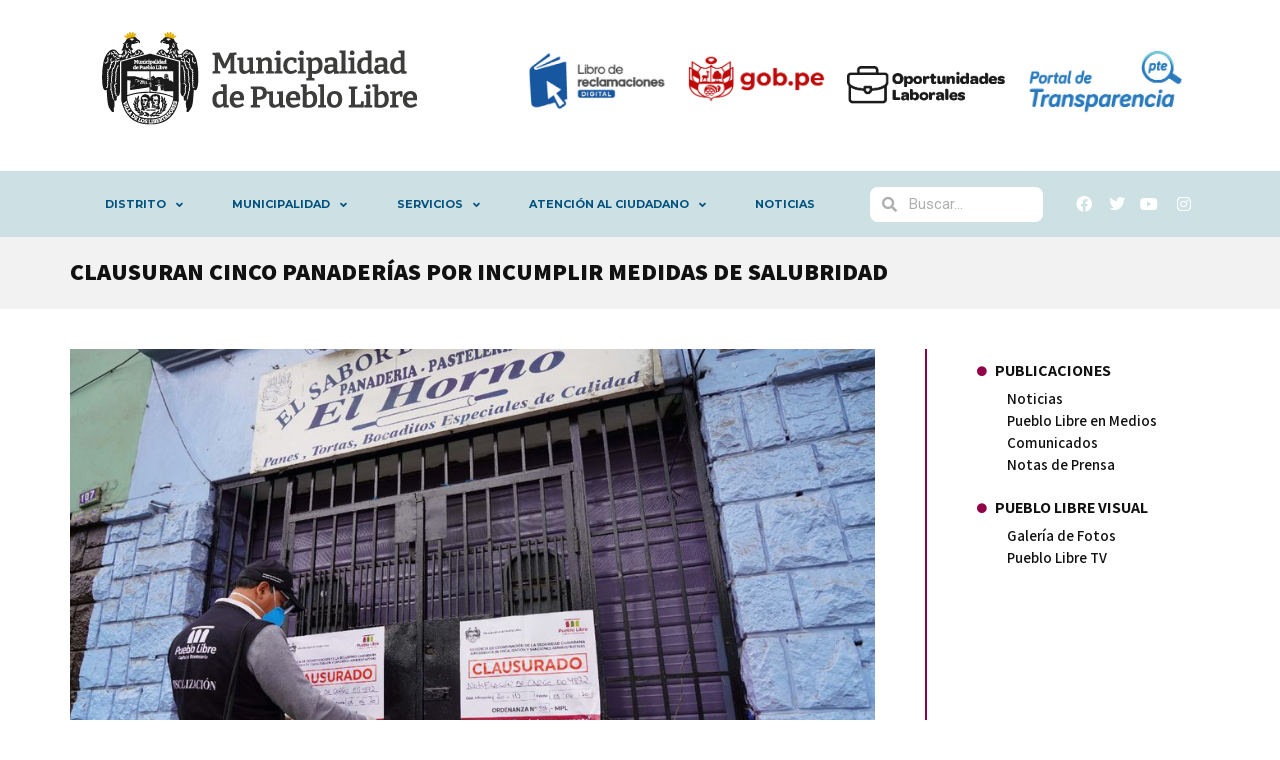

--- FILE ---
content_type: text/html; charset=UTF-8
request_url: https://portal.muniplibre.gob.pe/clausuran-cinco-panaderias-por-incumplir-medidas-de-salubridad/
body_size: 19714
content:
 <!doctype html>
<html lang="es">
<head>
	<meta charset="UTF-8">
	<meta name="viewport" content="width=device-width, initial-scale=1">
	<link rel="profile" href="https://gmpg.org/xfn/11">
	<title>Clausuran cinco panaderías por incumplir medidas de salubridad &#8211; Municipalidad de Pueblo Libre</title>
<meta name='robots' content='max-image-preview:large' />
<script src="https://cdn.tailwindcss.com"></script><link rel='dns-prefetch' href='//www.googletagmanager.com' />
<link rel='dns-prefetch' href='//cdn.jsdelivr.net' />
<link rel="alternate" type="application/rss+xml" title="Municipalidad de Pueblo Libre &raquo; Feed" href="https://portal.muniplibre.gob.pe/feed/" />
<link rel="alternate" type="application/rss+xml" title="Municipalidad de Pueblo Libre &raquo; Feed de los comentarios" href="https://portal.muniplibre.gob.pe/comments/feed/" />
<link rel="alternate" type="application/rss+xml" title="Municipalidad de Pueblo Libre &raquo; Comentario Clausuran cinco panaderías por incumplir medidas de salubridad del feed" href="https://portal.muniplibre.gob.pe/clausuran-cinco-panaderias-por-incumplir-medidas-de-salubridad/feed/" />
<script>
window._wpemojiSettings = {"baseUrl":"https:\/\/s.w.org\/images\/core\/emoji\/14.0.0\/72x72\/","ext":".png","svgUrl":"https:\/\/s.w.org\/images\/core\/emoji\/14.0.0\/svg\/","svgExt":".svg","source":{"concatemoji":"https:\/\/portal.muniplibre.gob.pe\/wp-includes\/js\/wp-emoji-release.min.js?ver=6.4.7"}};
/*! This file is auto-generated */
!function(i,n){var o,s,e;function c(e){try{var t={supportTests:e,timestamp:(new Date).valueOf()};sessionStorage.setItem(o,JSON.stringify(t))}catch(e){}}function p(e,t,n){e.clearRect(0,0,e.canvas.width,e.canvas.height),e.fillText(t,0,0);var t=new Uint32Array(e.getImageData(0,0,e.canvas.width,e.canvas.height).data),r=(e.clearRect(0,0,e.canvas.width,e.canvas.height),e.fillText(n,0,0),new Uint32Array(e.getImageData(0,0,e.canvas.width,e.canvas.height).data));return t.every(function(e,t){return e===r[t]})}function u(e,t,n){switch(t){case"flag":return n(e,"\ud83c\udff3\ufe0f\u200d\u26a7\ufe0f","\ud83c\udff3\ufe0f\u200b\u26a7\ufe0f")?!1:!n(e,"\ud83c\uddfa\ud83c\uddf3","\ud83c\uddfa\u200b\ud83c\uddf3")&&!n(e,"\ud83c\udff4\udb40\udc67\udb40\udc62\udb40\udc65\udb40\udc6e\udb40\udc67\udb40\udc7f","\ud83c\udff4\u200b\udb40\udc67\u200b\udb40\udc62\u200b\udb40\udc65\u200b\udb40\udc6e\u200b\udb40\udc67\u200b\udb40\udc7f");case"emoji":return!n(e,"\ud83e\udef1\ud83c\udffb\u200d\ud83e\udef2\ud83c\udfff","\ud83e\udef1\ud83c\udffb\u200b\ud83e\udef2\ud83c\udfff")}return!1}function f(e,t,n){var r="undefined"!=typeof WorkerGlobalScope&&self instanceof WorkerGlobalScope?new OffscreenCanvas(300,150):i.createElement("canvas"),a=r.getContext("2d",{willReadFrequently:!0}),o=(a.textBaseline="top",a.font="600 32px Arial",{});return e.forEach(function(e){o[e]=t(a,e,n)}),o}function t(e){var t=i.createElement("script");t.src=e,t.defer=!0,i.head.appendChild(t)}"undefined"!=typeof Promise&&(o="wpEmojiSettingsSupports",s=["flag","emoji"],n.supports={everything:!0,everythingExceptFlag:!0},e=new Promise(function(e){i.addEventListener("DOMContentLoaded",e,{once:!0})}),new Promise(function(t){var n=function(){try{var e=JSON.parse(sessionStorage.getItem(o));if("object"==typeof e&&"number"==typeof e.timestamp&&(new Date).valueOf()<e.timestamp+604800&&"object"==typeof e.supportTests)return e.supportTests}catch(e){}return null}();if(!n){if("undefined"!=typeof Worker&&"undefined"!=typeof OffscreenCanvas&&"undefined"!=typeof URL&&URL.createObjectURL&&"undefined"!=typeof Blob)try{var e="postMessage("+f.toString()+"("+[JSON.stringify(s),u.toString(),p.toString()].join(",")+"));",r=new Blob([e],{type:"text/javascript"}),a=new Worker(URL.createObjectURL(r),{name:"wpTestEmojiSupports"});return void(a.onmessage=function(e){c(n=e.data),a.terminate(),t(n)})}catch(e){}c(n=f(s,u,p))}t(n)}).then(function(e){for(var t in e)n.supports[t]=e[t],n.supports.everything=n.supports.everything&&n.supports[t],"flag"!==t&&(n.supports.everythingExceptFlag=n.supports.everythingExceptFlag&&n.supports[t]);n.supports.everythingExceptFlag=n.supports.everythingExceptFlag&&!n.supports.flag,n.DOMReady=!1,n.readyCallback=function(){n.DOMReady=!0}}).then(function(){return e}).then(function(){var e;n.supports.everything||(n.readyCallback(),(e=n.source||{}).concatemoji?t(e.concatemoji):e.wpemoji&&e.twemoji&&(t(e.twemoji),t(e.wpemoji)))}))}((window,document),window._wpemojiSettings);
</script>
<style id='wp-emoji-styles-inline-css'>

	img.wp-smiley, img.emoji {
		display: inline !important;
		border: none !important;
		box-shadow: none !important;
		height: 1em !important;
		width: 1em !important;
		margin: 0 0.07em !important;
		vertical-align: -0.1em !important;
		background: none !important;
		padding: 0 !important;
	}
</style>
<link rel='stylesheet' id='wp-block-library-css' href='https://portal.muniplibre.gob.pe/wp-includes/css/dist/block-library/style.min.css?ver=6.4.7' media='all' />
<style id='classic-theme-styles-inline-css'>
/*! This file is auto-generated */
.wp-block-button__link{color:#fff;background-color:#32373c;border-radius:9999px;box-shadow:none;text-decoration:none;padding:calc(.667em + 2px) calc(1.333em + 2px);font-size:1.125em}.wp-block-file__button{background:#32373c;color:#fff;text-decoration:none}
</style>
<style id='global-styles-inline-css'>
body{--wp--preset--color--black: #000000;--wp--preset--color--cyan-bluish-gray: #abb8c3;--wp--preset--color--white: #ffffff;--wp--preset--color--pale-pink: #f78da7;--wp--preset--color--vivid-red: #cf2e2e;--wp--preset--color--luminous-vivid-orange: #ff6900;--wp--preset--color--luminous-vivid-amber: #fcb900;--wp--preset--color--light-green-cyan: #7bdcb5;--wp--preset--color--vivid-green-cyan: #00d084;--wp--preset--color--pale-cyan-blue: #8ed1fc;--wp--preset--color--vivid-cyan-blue: #0693e3;--wp--preset--color--vivid-purple: #9b51e0;--wp--preset--gradient--vivid-cyan-blue-to-vivid-purple: linear-gradient(135deg,rgba(6,147,227,1) 0%,rgb(155,81,224) 100%);--wp--preset--gradient--light-green-cyan-to-vivid-green-cyan: linear-gradient(135deg,rgb(122,220,180) 0%,rgb(0,208,130) 100%);--wp--preset--gradient--luminous-vivid-amber-to-luminous-vivid-orange: linear-gradient(135deg,rgba(252,185,0,1) 0%,rgba(255,105,0,1) 100%);--wp--preset--gradient--luminous-vivid-orange-to-vivid-red: linear-gradient(135deg,rgba(255,105,0,1) 0%,rgb(207,46,46) 100%);--wp--preset--gradient--very-light-gray-to-cyan-bluish-gray: linear-gradient(135deg,rgb(238,238,238) 0%,rgb(169,184,195) 100%);--wp--preset--gradient--cool-to-warm-spectrum: linear-gradient(135deg,rgb(74,234,220) 0%,rgb(151,120,209) 20%,rgb(207,42,186) 40%,rgb(238,44,130) 60%,rgb(251,105,98) 80%,rgb(254,248,76) 100%);--wp--preset--gradient--blush-light-purple: linear-gradient(135deg,rgb(255,206,236) 0%,rgb(152,150,240) 100%);--wp--preset--gradient--blush-bordeaux: linear-gradient(135deg,rgb(254,205,165) 0%,rgb(254,45,45) 50%,rgb(107,0,62) 100%);--wp--preset--gradient--luminous-dusk: linear-gradient(135deg,rgb(255,203,112) 0%,rgb(199,81,192) 50%,rgb(65,88,208) 100%);--wp--preset--gradient--pale-ocean: linear-gradient(135deg,rgb(255,245,203) 0%,rgb(182,227,212) 50%,rgb(51,167,181) 100%);--wp--preset--gradient--electric-grass: linear-gradient(135deg,rgb(202,248,128) 0%,rgb(113,206,126) 100%);--wp--preset--gradient--midnight: linear-gradient(135deg,rgb(2,3,129) 0%,rgb(40,116,252) 100%);--wp--preset--font-size--small: 13px;--wp--preset--font-size--medium: 20px;--wp--preset--font-size--large: 36px;--wp--preset--font-size--x-large: 42px;--wp--preset--spacing--20: 0.44rem;--wp--preset--spacing--30: 0.67rem;--wp--preset--spacing--40: 1rem;--wp--preset--spacing--50: 1.5rem;--wp--preset--spacing--60: 2.25rem;--wp--preset--spacing--70: 3.38rem;--wp--preset--spacing--80: 5.06rem;--wp--preset--shadow--natural: 6px 6px 9px rgba(0, 0, 0, 0.2);--wp--preset--shadow--deep: 12px 12px 50px rgba(0, 0, 0, 0.4);--wp--preset--shadow--sharp: 6px 6px 0px rgba(0, 0, 0, 0.2);--wp--preset--shadow--outlined: 6px 6px 0px -3px rgba(255, 255, 255, 1), 6px 6px rgba(0, 0, 0, 1);--wp--preset--shadow--crisp: 6px 6px 0px rgba(0, 0, 0, 1);}:where(.is-layout-flex){gap: 0.5em;}:where(.is-layout-grid){gap: 0.5em;}body .is-layout-flow > .alignleft{float: left;margin-inline-start: 0;margin-inline-end: 2em;}body .is-layout-flow > .alignright{float: right;margin-inline-start: 2em;margin-inline-end: 0;}body .is-layout-flow > .aligncenter{margin-left: auto !important;margin-right: auto !important;}body .is-layout-constrained > .alignleft{float: left;margin-inline-start: 0;margin-inline-end: 2em;}body .is-layout-constrained > .alignright{float: right;margin-inline-start: 2em;margin-inline-end: 0;}body .is-layout-constrained > .aligncenter{margin-left: auto !important;margin-right: auto !important;}body .is-layout-constrained > :where(:not(.alignleft):not(.alignright):not(.alignfull)){max-width: var(--wp--style--global--content-size);margin-left: auto !important;margin-right: auto !important;}body .is-layout-constrained > .alignwide{max-width: var(--wp--style--global--wide-size);}body .is-layout-flex{display: flex;}body .is-layout-flex{flex-wrap: wrap;align-items: center;}body .is-layout-flex > *{margin: 0;}body .is-layout-grid{display: grid;}body .is-layout-grid > *{margin: 0;}:where(.wp-block-columns.is-layout-flex){gap: 2em;}:where(.wp-block-columns.is-layout-grid){gap: 2em;}:where(.wp-block-post-template.is-layout-flex){gap: 1.25em;}:where(.wp-block-post-template.is-layout-grid){gap: 1.25em;}.has-black-color{color: var(--wp--preset--color--black) !important;}.has-cyan-bluish-gray-color{color: var(--wp--preset--color--cyan-bluish-gray) !important;}.has-white-color{color: var(--wp--preset--color--white) !important;}.has-pale-pink-color{color: var(--wp--preset--color--pale-pink) !important;}.has-vivid-red-color{color: var(--wp--preset--color--vivid-red) !important;}.has-luminous-vivid-orange-color{color: var(--wp--preset--color--luminous-vivid-orange) !important;}.has-luminous-vivid-amber-color{color: var(--wp--preset--color--luminous-vivid-amber) !important;}.has-light-green-cyan-color{color: var(--wp--preset--color--light-green-cyan) !important;}.has-vivid-green-cyan-color{color: var(--wp--preset--color--vivid-green-cyan) !important;}.has-pale-cyan-blue-color{color: var(--wp--preset--color--pale-cyan-blue) !important;}.has-vivid-cyan-blue-color{color: var(--wp--preset--color--vivid-cyan-blue) !important;}.has-vivid-purple-color{color: var(--wp--preset--color--vivid-purple) !important;}.has-black-background-color{background-color: var(--wp--preset--color--black) !important;}.has-cyan-bluish-gray-background-color{background-color: var(--wp--preset--color--cyan-bluish-gray) !important;}.has-white-background-color{background-color: var(--wp--preset--color--white) !important;}.has-pale-pink-background-color{background-color: var(--wp--preset--color--pale-pink) !important;}.has-vivid-red-background-color{background-color: var(--wp--preset--color--vivid-red) !important;}.has-luminous-vivid-orange-background-color{background-color: var(--wp--preset--color--luminous-vivid-orange) !important;}.has-luminous-vivid-amber-background-color{background-color: var(--wp--preset--color--luminous-vivid-amber) !important;}.has-light-green-cyan-background-color{background-color: var(--wp--preset--color--light-green-cyan) !important;}.has-vivid-green-cyan-background-color{background-color: var(--wp--preset--color--vivid-green-cyan) !important;}.has-pale-cyan-blue-background-color{background-color: var(--wp--preset--color--pale-cyan-blue) !important;}.has-vivid-cyan-blue-background-color{background-color: var(--wp--preset--color--vivid-cyan-blue) !important;}.has-vivid-purple-background-color{background-color: var(--wp--preset--color--vivid-purple) !important;}.has-black-border-color{border-color: var(--wp--preset--color--black) !important;}.has-cyan-bluish-gray-border-color{border-color: var(--wp--preset--color--cyan-bluish-gray) !important;}.has-white-border-color{border-color: var(--wp--preset--color--white) !important;}.has-pale-pink-border-color{border-color: var(--wp--preset--color--pale-pink) !important;}.has-vivid-red-border-color{border-color: var(--wp--preset--color--vivid-red) !important;}.has-luminous-vivid-orange-border-color{border-color: var(--wp--preset--color--luminous-vivid-orange) !important;}.has-luminous-vivid-amber-border-color{border-color: var(--wp--preset--color--luminous-vivid-amber) !important;}.has-light-green-cyan-border-color{border-color: var(--wp--preset--color--light-green-cyan) !important;}.has-vivid-green-cyan-border-color{border-color: var(--wp--preset--color--vivid-green-cyan) !important;}.has-pale-cyan-blue-border-color{border-color: var(--wp--preset--color--pale-cyan-blue) !important;}.has-vivid-cyan-blue-border-color{border-color: var(--wp--preset--color--vivid-cyan-blue) !important;}.has-vivid-purple-border-color{border-color: var(--wp--preset--color--vivid-purple) !important;}.has-vivid-cyan-blue-to-vivid-purple-gradient-background{background: var(--wp--preset--gradient--vivid-cyan-blue-to-vivid-purple) !important;}.has-light-green-cyan-to-vivid-green-cyan-gradient-background{background: var(--wp--preset--gradient--light-green-cyan-to-vivid-green-cyan) !important;}.has-luminous-vivid-amber-to-luminous-vivid-orange-gradient-background{background: var(--wp--preset--gradient--luminous-vivid-amber-to-luminous-vivid-orange) !important;}.has-luminous-vivid-orange-to-vivid-red-gradient-background{background: var(--wp--preset--gradient--luminous-vivid-orange-to-vivid-red) !important;}.has-very-light-gray-to-cyan-bluish-gray-gradient-background{background: var(--wp--preset--gradient--very-light-gray-to-cyan-bluish-gray) !important;}.has-cool-to-warm-spectrum-gradient-background{background: var(--wp--preset--gradient--cool-to-warm-spectrum) !important;}.has-blush-light-purple-gradient-background{background: var(--wp--preset--gradient--blush-light-purple) !important;}.has-blush-bordeaux-gradient-background{background: var(--wp--preset--gradient--blush-bordeaux) !important;}.has-luminous-dusk-gradient-background{background: var(--wp--preset--gradient--luminous-dusk) !important;}.has-pale-ocean-gradient-background{background: var(--wp--preset--gradient--pale-ocean) !important;}.has-electric-grass-gradient-background{background: var(--wp--preset--gradient--electric-grass) !important;}.has-midnight-gradient-background{background: var(--wp--preset--gradient--midnight) !important;}.has-small-font-size{font-size: var(--wp--preset--font-size--small) !important;}.has-medium-font-size{font-size: var(--wp--preset--font-size--medium) !important;}.has-large-font-size{font-size: var(--wp--preset--font-size--large) !important;}.has-x-large-font-size{font-size: var(--wp--preset--font-size--x-large) !important;}
.wp-block-navigation a:where(:not(.wp-element-button)){color: inherit;}
:where(.wp-block-post-template.is-layout-flex){gap: 1.25em;}:where(.wp-block-post-template.is-layout-grid){gap: 1.25em;}
:where(.wp-block-columns.is-layout-flex){gap: 2em;}:where(.wp-block-columns.is-layout-grid){gap: 2em;}
.wp-block-pullquote{font-size: 1.5em;line-height: 1.6;}
</style>
<link rel='stylesheet' id='recicla-inorganico-cards-nuevo-style-css' href='https://portal.muniplibre.gob.pe/wp-content/plugins/recicla-inorganico-cards-nuevo/style-nuevo.css?ver=1.0' media='all' />
<link rel='stylesheet' id='recicla-organicos-boton-style-css' href='https://portal.muniplibre.gob.pe/wp-content/plugins/recicla_organicos_boton/style.css?ver=1.0' media='all' />
<link rel='stylesheet' id='recicla-organicos-cards-style-css' href='https://portal.muniplibre.gob.pe/wp-content/plugins/recicla_organicos_cards/style.css?ver=1.0' media='all' />
<link rel='stylesheet' id='recicla-pagina-principal-style-css' href='https://portal.muniplibre.gob.pe/wp-content/plugins/recicla_pagina_principal/style.css?ver=6.4.7' media='all' />
<link rel='stylesheet' id='hello-elementor-css' href='https://portal.muniplibre.gob.pe/wp-content/themes/hello-elementor/style.min.css?ver=2.9.0' media='all' />
<link rel='stylesheet' id='hello-elementor-theme-style-css' href='https://portal.muniplibre.gob.pe/wp-content/themes/hello-elementor/theme.min.css?ver=2.9.0' media='all' />
<link rel='stylesheet' id='dflip-style-css' href='https://portal.muniplibre.gob.pe/wp-content/plugins/3d-flipbook-dflip-lite/assets/css/dflip.min.css?ver=2.3.52' media='all' />
<link rel='stylesheet' id='elementor-icons-css' href='https://portal.muniplibre.gob.pe/wp-content/plugins/elementor/assets/lib/eicons/css/elementor-icons.min.css?ver=5.34.0' media='all' />
<link rel='stylesheet' id='elementor-frontend-css' href='https://portal.muniplibre.gob.pe/wp-content/plugins/elementor/assets/css/frontend.min.css?ver=3.26.3' media='all' />
<link rel='stylesheet' id='elementor-post-10049-css' href='https://portal.muniplibre.gob.pe/wp-content/uploads/elementor/css/post-10049.css?ver=1736196287' media='all' />
<link rel='stylesheet' id='elementor-pro-css' href='https://portal.muniplibre.gob.pe/wp-content/plugins/elementor-pro/assets/css/frontend.min.css?ver=3.5.1' media='all' />
<link rel='stylesheet' id='font-awesome-5-all-css' href='https://portal.muniplibre.gob.pe/wp-content/plugins/elementor/assets/lib/font-awesome/css/all.min.css?ver=3.26.3' media='all' />
<link rel='stylesheet' id='font-awesome-4-shim-css' href='https://portal.muniplibre.gob.pe/wp-content/plugins/elementor/assets/lib/font-awesome/css/v4-shims.min.css?ver=3.26.3' media='all' />
<link rel='stylesheet' id='elementor-post-25-css' href='https://portal.muniplibre.gob.pe/wp-content/uploads/elementor/css/post-25.css?ver=1744819998' media='all' />
<link rel='stylesheet' id='elementor-post-187-css' href='https://portal.muniplibre.gob.pe/wp-content/uploads/elementor/css/post-187.css?ver=1736955043' media='all' />
<link rel='stylesheet' id='elementor-post-2146-css' href='https://portal.muniplibre.gob.pe/wp-content/uploads/elementor/css/post-2146.css?ver=1736197358' media='all' />
<link rel='stylesheet' id='tablepress-default-css' href='https://portal.muniplibre.gob.pe/wp-content/tablepress-combined.min.css?ver=145' media='all' />
<link rel='stylesheet' id='page-ruta-aves-de-urbanas-css-css' href='https://portal.muniplibre.gob.pe/wp-content/plugins/page_ruta_aves_de_urbanas/assets/css/custom-animations.css?ver=1760064585' media='all' />
<link rel='stylesheet' id='swiper-css-css' href='https://cdn.jsdelivr.net/npm/swiper@11/swiper-bundle.min.css' media='all' />
<link rel='stylesheet' id='google-fonts-1-css' href='https://fonts.googleapis.com/css?family=Roboto%3A100%2C100italic%2C200%2C200italic%2C300%2C300italic%2C400%2C400italic%2C500%2C500italic%2C600%2C600italic%2C700%2C700italic%2C800%2C800italic%2C900%2C900italic%7CRoboto+Slab%3A100%2C100italic%2C200%2C200italic%2C300%2C300italic%2C400%2C400italic%2C500%2C500italic%2C600%2C600italic%2C700%2C700italic%2C800%2C800italic%2C900%2C900italic%7CAssistant%3A100%2C100italic%2C200%2C200italic%2C300%2C300italic%2C400%2C400italic%2C500%2C500italic%2C600%2C600italic%2C700%2C700italic%2C800%2C800italic%2C900%2C900italic%7CMontserrat%3A100%2C100italic%2C200%2C200italic%2C300%2C300italic%2C400%2C400italic%2C500%2C500italic%2C600%2C600italic%2C700%2C700italic%2C800%2C800italic%2C900%2C900italic&#038;display=auto&#038;ver=6.4.7' media='all' />
<link rel='stylesheet' id='elementor-icons-shared-0-css' href='https://portal.muniplibre.gob.pe/wp-content/plugins/elementor/assets/lib/font-awesome/css/fontawesome.min.css?ver=5.15.3' media='all' />
<link rel='stylesheet' id='elementor-icons-fa-solid-css' href='https://portal.muniplibre.gob.pe/wp-content/plugins/elementor/assets/lib/font-awesome/css/solid.min.css?ver=5.15.3' media='all' />
<link rel='stylesheet' id='elementor-icons-fa-brands-css' href='https://portal.muniplibre.gob.pe/wp-content/plugins/elementor/assets/lib/font-awesome/css/brands.min.css?ver=5.15.3' media='all' />
<link rel="preconnect" href="https://fonts.gstatic.com/" crossorigin><script src="https://portal.muniplibre.gob.pe/wp-includes/js/jquery/jquery.min.js?ver=3.7.1" id="jquery-core-js"></script>
<script src="https://portal.muniplibre.gob.pe/wp-includes/js/jquery/jquery-migrate.min.js?ver=3.4.1" id="jquery-migrate-js"></script>
<script src="https://portal.muniplibre.gob.pe/wp-content/plugins/elementor/assets/lib/font-awesome/js/v4-shims.min.js?ver=3.26.3" id="font-awesome-4-shim-js"></script>

<!-- Fragmento de código de la etiqueta de Google (gtag.js) añadida por Site Kit -->

<!-- Fragmento de código de Google Analytics añadido por Site Kit -->
<script src="https://www.googletagmanager.com/gtag/js?id=GT-WV86WQX" id="google_gtagjs-js" async></script>
<script id="google_gtagjs-js-after">
window.dataLayer = window.dataLayer || [];function gtag(){dataLayer.push(arguments);}
gtag("set","linker",{"domains":["portal.muniplibre.gob.pe"]});
gtag("js", new Date());
gtag("set", "developer_id.dZTNiMT", true);
gtag("config", "GT-WV86WQX");
</script>

<!-- Finalizar fragmento de código de la etiqueta de Google (gtags.js) añadida por Site Kit -->
<link rel="https://api.w.org/" href="https://portal.muniplibre.gob.pe/wp-json/" /><link rel="alternate" type="application/json" href="https://portal.muniplibre.gob.pe/wp-json/wp/v2/posts/11898" /><link rel="EditURI" type="application/rsd+xml" title="RSD" href="https://portal.muniplibre.gob.pe/xmlrpc.php?rsd" />
<meta name="generator" content="WordPress 6.4.7" />
<link rel="canonical" href="https://portal.muniplibre.gob.pe/clausuran-cinco-panaderias-por-incumplir-medidas-de-salubridad/" />
<link rel='shortlink' href='https://portal.muniplibre.gob.pe/?p=11898' />
<link rel="alternate" type="application/json+oembed" href="https://portal.muniplibre.gob.pe/wp-json/oembed/1.0/embed?url=https%3A%2F%2Fportal.muniplibre.gob.pe%2Fclausuran-cinco-panaderias-por-incumplir-medidas-de-salubridad%2F" />
<link rel="alternate" type="text/xml+oembed" href="https://portal.muniplibre.gob.pe/wp-json/oembed/1.0/embed?url=https%3A%2F%2Fportal.muniplibre.gob.pe%2Fclausuran-cinco-panaderias-por-incumplir-medidas-de-salubridad%2F&#038;format=xml" />
<meta name="generator" content="Site Kit by Google 1.144.0" /><style>
	.gap {
		padding: 10px 50px;
	}
	
	/* Consulta de medios para pantallas con ancho máximo de 480px (móviles y dispositivos pequeños) */
	@media only screen and (max-width: 480px) {
			
	}

	/* Consulta de medios para pantallas con ancho máximo de 760px (tablets y dispositivos medianos) */
	@media only screen and (max-width: 760px) {
		.elementor-posts .elementor-post.category-agenda-cultural {
			display: block;
		}
		
		.elementor-post__thumbnail__link {
			margin-right: 0px;
			margin-bottom: 20px;
		}
		
		.elementor-13169 .elementor-element.elementor-element-8c906f1 .elementor-posts-container .elementor-post__thumbnail {
			padding-bottom: calc( 0.9 * 100% );
		}
	}

	/* Consulta de medios para pantallas con ancho máximo de 1023px (dispositivos más grandes) */
	@media only screen and (max-width: 1023px) {

	}

	/* Consulta de medios para pantallas con ancho máximo de 1440px (pantallas grandes) */
	@media only screen and (max-width: 1440px) {

	}

</style>
<meta name="generator" content="Elementor 3.26.3; features: additional_custom_breakpoints; settings: css_print_method-external, google_font-enabled, font_display-auto">
			<style>
				.e-con.e-parent:nth-of-type(n+4):not(.e-lazyloaded):not(.e-no-lazyload),
				.e-con.e-parent:nth-of-type(n+4):not(.e-lazyloaded):not(.e-no-lazyload) * {
					background-image: none !important;
				}
				@media screen and (max-height: 1024px) {
					.e-con.e-parent:nth-of-type(n+3):not(.e-lazyloaded):not(.e-no-lazyload),
					.e-con.e-parent:nth-of-type(n+3):not(.e-lazyloaded):not(.e-no-lazyload) * {
						background-image: none !important;
					}
				}
				@media screen and (max-height: 640px) {
					.e-con.e-parent:nth-of-type(n+2):not(.e-lazyloaded):not(.e-no-lazyload),
					.e-con.e-parent:nth-of-type(n+2):not(.e-lazyloaded):not(.e-no-lazyload) * {
						background-image: none !important;
					}
				}
			</style>
			<link rel="icon" href="https://portal.muniplibre.gob.pe/wp-content/uploads/2023/01/cropped-logo-icon-32x32.png" sizes="32x32" />
<link rel="icon" href="https://portal.muniplibre.gob.pe/wp-content/uploads/2023/01/cropped-logo-icon-192x192.png" sizes="192x192" />
<link rel="apple-touch-icon" href="https://portal.muniplibre.gob.pe/wp-content/uploads/2023/01/cropped-logo-icon-180x180.png" />
<meta name="msapplication-TileImage" content="https://portal.muniplibre.gob.pe/wp-content/uploads/2023/01/cropped-logo-icon-270x270.png" />
		<style id="wp-custom-css">
			.pin {
            transform: translate(-50%, -100%);
        } 

        @keyframes bounce-custom {
            0%, 100% {
                transform: translate(-50%, -100%) translateY(0);
            }
            50% {
                transform: translate(-50%, -100%) translateY(-25%);
            }
        }

        .animate-bounce-custom {
            animation: bounce-custom 1s infinite;
        }


/* Botones ocultos por defecto y visibles solo en pantallas medianas y más grandes */
        .swiper-button-next, .swiper-button-prev {
            color: #1a202c; /* Color de las flechas para que sean visibles */
            background-color: #fff;
            border-radius: 50%;
            width: 44px;
            height: 44px;
            box-shadow: 0 4px 6px rgba(0, 0, 0, 0.1);
            transition: all 0.3s ease-in-out;
            /* Flexbox para centrar el contenido (las flechas) */
            display: flex;
            align-items: center;
            justify-content: center;
        }

        .swiper-button-next:hover, .swiper-button-prev:hover {
            
            transform: scale(1.1);
            
        }

        .swiper-button-next::after, .swiper-button-prev::after {
            font-size: 20px;
            font-weight: bold;
            /* Corregido: Centra la flecha verticalmente */
            line-height: 44px;
            
        }
         /* Estilos personalizados para el contenedor del ícono */
         .icon-bg {
            background-color: #f1f5f9; /* slate-100 */
        }
        
        /* Animación de entrada para las tarjetas */
        @keyframes fadeIn {
            from { opacity: 0; transform: translateY(20px); }
            to { opacity: 1; transform: translateY(0); }
        }

        .fade-in-card {
            animation: fadeIn 0.6s ease-out forwards;
        }
    /* Animación de entrada para las tarjetas */
        @keyframes fadeIn {
            from { opacity: 0; transform: translateY(20px); }
            to { opacity: 1; transform: translateY(0); }
        }

        .fade-in-card {
            animation: fadeIn 0.6s ease-out forwards;
        }


   /* Ajustes para el pin: lo centramos con translate y animación bounce personalizada */
    .pin { transform: translate(-50%, -100%); z-index: 40; pointer-events: auto; }
    @keyframes bounce-custom { 0%,100%{ transform: translate(-50%,-100%) translateY(0);} 50%{ transform: translate(-50%,-100%) translateY(-25%);} }
    .animate-bounce-custom { animation: bounce-custom 1s infinite; }
    
    /* Animación hover para el pin - rebote del ícono y número */
    @keyframes bounce-hover-img { 
      0%, 100% { transform: translateY(0); } 
      50% { transform: translateY(-8px); } 
    }
    
       /* calendario */

    .grid-cols-7 { grid-template-columns: repeat(7, minmax(0, 1fr)); }
    .calendar-day.active-select {
      background-color: #9cc508; border-color: #15803d;
      color: #ffffff; transform: scale(1.05);
      box-shadow: 0 10px 15px -3px rgba(0,0,0,0.2);
    }
    .activity-item.active-select {
      border-color: #9cc508; background-color: #d6ebe6;
      transform: scale(1.01);
      box-shadow: 0 10px 15px -3px rgba(0,0,0,0.1);
      transition: all 0.2s ease-in-out;
    }
    /* Para que el ID (badge) no desaparezca, animamos 'top' en lugar de 'transform' */
    @keyframes bounce-hover-badge { 
      0%, 100% { top: 0; }
      50% { top: -8px; }
    }
    
    .pin:hover .dot img {
      animation: bounce-hover-img 0.6s ease-in-out infinite;
    }
    
    .badge { z-index: 1; }
    .pin:hover .badge {
      animation: bounce-hover-badge 0.6s ease-in-out infinite;
    }

    /* Estilo para el mapa (contenedor) */
    #map { position: relative; }
    #map img.map-bg { pointer-events: none; user-select: none; }

    /* Modal (info) animaciones y scroll */
    .modal-enter-active { animation: fadeIn 0.28s cubic-bezier(.25,.46,.45,.94); }
    .modal-leave-active { animation: fadeOut 0.22s cubic-bezier(.25,.46,.45,.94); }
    @keyframes fadeIn { from { opacity: 0; transform: translateY(-10px); } to { opacity: 1; transform: translateY(0); } }
    @keyframes fadeOut { from { opacity: 1; transform: translateY(0); } to { opacity: 0; transform: translateY(-10px); } }

    .scrollable-description { max-height: 150px; overflow-y: auto; scrollbar-width: thin; scrollbar-color: #4a5568 #e2e8f0; }
    .scrollable-description::-webkit-scrollbar { width: 8px; }
    .scrollable-description::-webkit-scrollbar-track { background: #e2e8f0; border-radius: 10px; }
    .scrollable-description::-webkit-scrollbar-thumb { background-color: #4a5568; border-radius: 10px; border: 2px solid #e2e8f0; }

    /* Slider styles */
    .slider-container {
      position: relative;
      overflow: hidden;
      border-radius: 0.5rem;
    }
    .slider-wrapper {
      display: flex;
      transition: transform 0.5s ease-in-out;
    }
    .slider-slide {
      min-width: 100%;
      height: 100%;
    }
    .slider-slide img {
      width: 100%;
      height: 100%;
      object-fit: cover;
    }

    @keyframes fly-cycle {
      100% {
        background-position: -900px 0;
      }
    }

    @keyframes fly-right-one {
      0%   { transform: scale(0.3) translateX(-10vw); }
      10%  { transform: translateY(2vh) translateX(10vw) scale(0.4); }
      20%  { transform: translateY(0vh) translateX(30vw) scale(0.5); }
      30%  { transform: translateY(4vh) translateX(50vw) scale(0.6); }
      40%  { transform: translateY(2vh) translateX(70vw) scale(0.6); }
      50%  { transform: translateY(0vh) translateX(90vw) scale(0.6); }
      60%,100% { transform: translateY(0vh) translateX(110vw) scale(0.6); }
    }

    @keyframes fly-right-two {
      0%   { transform: translateY(-2vh) translateX(-10vw) scale(0.5); }
      10%  { transform: translateY(0vh) translateX(10vw) scale(0.4); }
      20%  { transform: translateY(-4vh) translateX(30vw) scale(0.6); }
      30%  { transform: translateY(1vh) translateX(50vw) scale(0.45); }
      40%  { transform: translateY(-2.5vh) translateX(70vw) scale(0.5); }
      50%,100% { transform: translateY(0vh) translateX(110vw) scale(0.45); }
    }

    /* ==== Configuración de cada pájaro ==== */
    .bird {
      background-image: url('https://portal.muniplibre.gob.pe/wp-content/plugins/page_ruta_aves_de_urbanas/svg/bird-cells-new.svg');
      background-size: auto 100%;
      width: 88px;
      height: 125px;
      animation: fly-cycle 1s steps(10) infinite;
      will-change: background-position;
    }

    .bird--one { 
      animation-duration: 1s; 
      animation-delay: -0.5s;
      filter: hue-rotate(0deg) saturate(1.2) brightness(1.1);
    }
    .bird--two { 
      animation-duration: 0.9s; 
      animation-delay: -0.75s;
      filter: hue-rotate(120deg) saturate(1.3) brightness(1.1);
    }
    .bird--three { 
      animation-duration: 1.25s; 
      animation-delay: -0.25s;
      filter: hue-rotate(200deg) saturate(1.4) brightness(1.2);
    }
    .bird--four { 
      animation-duration: 1.1s; 
      animation-delay: -0.5s;
      filter: hue-rotate(280deg) saturate(1.3) brightness(1.1);
    }

    /* ==== Contenedores animados ==== */
    .bird-container {
      position: absolute;
      top: 20%;
      left: -10%;
      transform: scale(0) translateX(-10vw);
      will-change: transform;
      z-index: 1;
    }

    .bird-container--one {
      animation: fly-right-one 15s linear infinite;
      animation-delay: 0s;
    }

    .bird-container--two {
      animation: fly-right-two 16s linear infinite;
      animation-delay: 1s;
    }

    .bird-container--three {
      animation: fly-right-one 14.6s linear infinite;
      animation-delay: 9.5s;
    }

    .bird-container--four {
      animation: fly-right-two 16s linear infinite;
      animation-delay: 10.25s;
    }

		</style>
		</head>
<body class="post-template-default single single-post postid-11898 single-format-standard elementor-default elementor-kit-10049 elementor-page-2146">


<a class="skip-link screen-reader-text" href="#content">Ir al contenido</a>

		<div data-elementor-type="header" data-elementor-id="25" class="elementor elementor-25 elementor-location-header">
		<div class="elementor-section-wrap">
					<section class="elementor-section elementor-top-section elementor-element elementor-element-4fc1fdf elementor-section-content-middle elementor-hidden-desktop elementor-hidden-tablet elementor-hidden-mobile elementor-section-boxed elementor-section-height-default elementor-section-height-default" data-id="4fc1fdf" data-element_type="section">
						<div class="elementor-container elementor-column-gap-default">
					<div class="elementor-column elementor-col-50 elementor-top-column elementor-element elementor-element-1ad14bb" data-id="1ad14bb" data-element_type="column">
			<div class="elementor-widget-wrap elementor-element-populated">
						<div class="elementor-element elementor-element-9ebbf5f elementor-icon-list--layout-inline elementor-align-left elementor-mobile-align-left elementor-list-item-link-full_width elementor-widget elementor-widget-icon-list" data-id="9ebbf5f" data-element_type="widget" data-widget_type="icon-list.default">
				<div class="elementor-widget-container">
							<ul class="elementor-icon-list-items elementor-inline-items">
							<li class="elementor-icon-list-item elementor-inline-item">
											<span class="elementor-icon-list-icon">
							<i aria-hidden="true" class="fas fa-phone"></i>						</span>
										<span class="elementor-icon-list-text">Alerta Pueblo Libre 319 - 3160</span>
									</li>
								<li class="elementor-icon-list-item elementor-inline-item">
											<span class="elementor-icon-list-icon">
							<i aria-hidden="true" class="fab fa-whatsapp"></i>						</span>
										<span class="elementor-icon-list-text">974 - 288 - 391</span>
									</li>
						</ul>
						</div>
				</div>
					</div>
		</div>
				<div class="elementor-column elementor-col-50 elementor-top-column elementor-element elementor-element-9fdf18f" data-id="9fdf18f" data-element_type="column">
			<div class="elementor-widget-wrap elementor-element-populated">
						<div class="elementor-element elementor-element-cb48f0c elementor-icon-list--layout-inline elementor-align-left elementor-mobile-align-left elementor-list-item-link-full_width elementor-widget elementor-widget-icon-list" data-id="cb48f0c" data-element_type="widget" data-widget_type="icon-list.default">
				<div class="elementor-widget-container">
							<ul class="elementor-icon-list-items elementor-inline-items">
							<li class="elementor-icon-list-item elementor-inline-item">
											<span class="elementor-icon-list-icon">
							<i aria-hidden="true" class="fas fa-phone"></i>						</span>
										<span class="elementor-icon-list-text">Comisaría de Pueblo Libre</span>
									</li>
								<li class="elementor-icon-list-item elementor-inline-item">
											<span class="elementor-icon-list-icon">
							<i aria-hidden="true" class="fab fa-whatsapp"></i>						</span>
										<span class="elementor-icon-list-text">980 - 122  - 501 </span>
									</li>
						</ul>
						</div>
				</div>
				<div class="elementor-element elementor-element-f8d2035 elementor-icon-list--layout-inline elementor-align-right elementor-mobile-align-left elementor-list-item-link-full_width elementor-widget elementor-widget-icon-list" data-id="f8d2035" data-element_type="widget" data-widget_type="icon-list.default">
				<div class="elementor-widget-container">
							<ul class="elementor-icon-list-items elementor-inline-items">
							<li class="elementor-icon-list-item elementor-inline-item">
											<span class="elementor-icon-list-icon">
							<i aria-hidden="true" class="fas fa-phone"></i>						</span>
										<span class="elementor-icon-list-text">Central Telefónica 202 - 3880</span>
									</li>
						</ul>
						</div>
				</div>
					</div>
		</div>
					</div>
		</section>
				<section class="elementor-section elementor-top-section elementor-element elementor-element-732c1e4 elementor-hidden-mobile elementor-section-boxed elementor-section-height-default elementor-section-height-default" data-id="732c1e4" data-element_type="section">
						<div class="elementor-container elementor-column-gap-default">
					<div class="elementor-column elementor-col-16 elementor-top-column elementor-element elementor-element-355d073" data-id="355d073" data-element_type="column">
			<div class="elementor-widget-wrap elementor-element-populated">
						<div class="elementor-element elementor-element-c370f13 elementor-widget elementor-widget-image" data-id="c370f13" data-element_type="widget" data-widget_type="image.default">
				<div class="elementor-widget-container">
																<a href="https://portal.muniplibre.gob.pe/">
							<img loading="lazy" width="333" height="144" src="https://portal.muniplibre.gob.pe/wp-content/uploads/2019/03/logo-mdpl-1.png" class="attachment-full size-full wp-image-19577" alt="" srcset="https://portal.muniplibre.gob.pe/wp-content/uploads/2019/03/logo-mdpl-1.png 333w, https://portal.muniplibre.gob.pe/wp-content/uploads/2019/03/logo-mdpl-1-300x130.png 300w" sizes="(max-width: 333px) 100vw, 333px" />								</a>
															</div>
				</div>
					</div>
		</div>
				<div class="elementor-column elementor-col-16 elementor-top-column elementor-element elementor-element-8d1d29e" data-id="8d1d29e" data-element_type="column">
			<div class="elementor-widget-wrap">
							</div>
		</div>
				<div class="elementor-column elementor-col-16 elementor-top-column elementor-element elementor-element-ef68a03" data-id="ef68a03" data-element_type="column">
			<div class="elementor-widget-wrap elementor-element-populated">
						<div class="elementor-element elementor-element-a52ed69 elementor-widget elementor-widget-image" data-id="a52ed69" data-element_type="widget" data-widget_type="image.default">
				<div class="elementor-widget-container">
																<a href="https://reclamos.servicios.gob.pe/?institution_id=134" target="_blank">
							<img loading="lazy" width="342" height="323" src="https://portal.muniplibre.gob.pe/wp-content/uploads/2019/03/ldr-2.jpg" class="attachment-large size-large wp-image-19063" alt="" srcset="https://portal.muniplibre.gob.pe/wp-content/uploads/2019/03/ldr-2.jpg 342w, https://portal.muniplibre.gob.pe/wp-content/uploads/2019/03/ldr-2-300x283.jpg 300w" sizes="(max-width: 342px) 100vw, 342px" />								</a>
															</div>
				</div>
					</div>
		</div>
				<div class="elementor-column elementor-col-16 elementor-top-column elementor-element elementor-element-19a5206" data-id="19a5206" data-element_type="column">
			<div class="elementor-widget-wrap elementor-element-populated">
						<div class="elementor-element elementor-element-4d738f0 elementor-widget elementor-widget-spacer" data-id="4d738f0" data-element_type="widget" data-widget_type="spacer.default">
				<div class="elementor-widget-container">
							<div class="elementor-spacer">
			<div class="elementor-spacer-inner"></div>
		</div>
						</div>
				</div>
				<div class="elementor-element elementor-element-b7b731d elementor-widget elementor-widget-image" data-id="b7b731d" data-element_type="widget" data-widget_type="image.default">
				<div class="elementor-widget-container">
																<a href="https://www.gob.pe/munipueblolibre-lima" target="_blank">
							<img loading="lazy" width="300" height="167" src="https://portal.muniplibre.gob.pe/wp-content/uploads/2019/03/gob-pe-logo-300x167.png" class="attachment-medium size-medium wp-image-21596" alt="" srcset="https://portal.muniplibre.gob.pe/wp-content/uploads/2019/03/gob-pe-logo-300x167.png 300w, https://portal.muniplibre.gob.pe/wp-content/uploads/2019/03/gob-pe-logo-768x427.png 768w, https://portal.muniplibre.gob.pe/wp-content/uploads/2019/03/gob-pe-logo.png 900w" sizes="(max-width: 300px) 100vw, 300px" />								</a>
															</div>
				</div>
					</div>
		</div>
				<div class="elementor-column elementor-col-16 elementor-top-column elementor-element elementor-element-9fb6691" data-id="9fb6691" data-element_type="column">
			<div class="elementor-widget-wrap elementor-element-populated">
						<div class="elementor-element elementor-element-aa8f604 elementor-widget elementor-widget-image" data-id="aa8f604" data-element_type="widget" data-widget_type="image.default">
				<div class="elementor-widget-container">
																<a href="https://portal.muniplibre.gob.pe/convocatorias_laborales/" target="_blank">
							<img loading="lazy" width="457" height="111" src="https://portal.muniplibre.gob.pe/wp-content/uploads/2023/07/BOTON_WEB_Oportunidades-Laborales.png" class="attachment-large size-large wp-image-21995" alt="" srcset="https://portal.muniplibre.gob.pe/wp-content/uploads/2023/07/BOTON_WEB_Oportunidades-Laborales.png 457w, https://portal.muniplibre.gob.pe/wp-content/uploads/2023/07/BOTON_WEB_Oportunidades-Laborales-300x73.png 300w" sizes="(max-width: 457px) 100vw, 457px" />								</a>
															</div>
				</div>
					</div>
		</div>
				<div class="elementor-column elementor-col-16 elementor-top-column elementor-element elementor-element-24cbd0d" data-id="24cbd0d" data-element_type="column">
			<div class="elementor-widget-wrap elementor-element-populated">
						<div class="elementor-element elementor-element-e3e8585 elementor-widget elementor-widget-image" data-id="e3e8585" data-element_type="widget" data-widget_type="image.default">
				<div class="elementor-widget-container">
																<a href="https://www.transparencia.gob.pe/enlaces/pte_transparencia_enlaces.aspx?id_entidad=10230" target="_blank">
							<img loading="lazy" width="342" height="323" src="https://portal.muniplibre.gob.pe/wp-content/uploads/2019/03/portal-2.jpg" class="attachment-large size-large wp-image-19064" alt="" srcset="https://portal.muniplibre.gob.pe/wp-content/uploads/2019/03/portal-2.jpg 342w, https://portal.muniplibre.gob.pe/wp-content/uploads/2019/03/portal-2-300x283.jpg 300w" sizes="(max-width: 342px) 100vw, 342px" />								</a>
															</div>
				</div>
					</div>
		</div>
					</div>
		</section>
				<section class="elementor-section elementor-top-section elementor-element elementor-element-c96a1ae elementor-section-content-middle elementor-hidden-desktop elementor-hidden-tablet elementor-section-boxed elementor-section-height-default elementor-section-height-default" data-id="c96a1ae" data-element_type="section">
						<div class="elementor-container elementor-column-gap-default">
					<div class="elementor-column elementor-col-100 elementor-top-column elementor-element elementor-element-705f25f" data-id="705f25f" data-element_type="column">
			<div class="elementor-widget-wrap elementor-element-populated">
						<div class="elementor-element elementor-element-2ed4a54 elementor-widget elementor-widget-image" data-id="2ed4a54" data-element_type="widget" data-widget_type="image.default">
				<div class="elementor-widget-container">
																<a href="https://portal.muniplibre.gob.pe/">
							<img loading="lazy" width="333" height="144" src="https://portal.muniplibre.gob.pe/wp-content/uploads/2019/03/logo-mdpl.png" class="attachment-large size-large wp-image-19575" alt="" srcset="https://portal.muniplibre.gob.pe/wp-content/uploads/2019/03/logo-mdpl.png 333w, https://portal.muniplibre.gob.pe/wp-content/uploads/2019/03/logo-mdpl-300x130.png 300w" sizes="(max-width: 333px) 100vw, 333px" />								</a>
															</div>
				</div>
					</div>
		</div>
					</div>
		</section>
				<section class="elementor-section elementor-top-section elementor-element elementor-element-23b2fe1 elementor-section-content-middle elementor-hidden-desktop elementor-hidden-tablet elementor-section-boxed elementor-section-height-default elementor-section-height-default" data-id="23b2fe1" data-element_type="section">
						<div class="elementor-container elementor-column-gap-default">
					<div class="elementor-column elementor-col-50 elementor-top-column elementor-element elementor-element-693c90b" data-id="693c90b" data-element_type="column">
			<div class="elementor-widget-wrap elementor-element-populated">
						<div class="elementor-element elementor-element-13df54b elementor-widget elementor-widget-image" data-id="13df54b" data-element_type="widget" data-widget_type="image.default">
				<div class="elementor-widget-container">
																<a href="https://reclamos.servicios.gob.pe/?institution_id=134">
							<img loading="lazy" width="534" height="323" src="https://portal.muniplibre.gob.pe/wp-content/uploads/2019/03/ldr.jpg" class="attachment-large size-large wp-image-19055" alt="" srcset="https://portal.muniplibre.gob.pe/wp-content/uploads/2019/03/ldr.jpg 534w, https://portal.muniplibre.gob.pe/wp-content/uploads/2019/03/ldr-300x181.jpg 300w" sizes="(max-width: 534px) 100vw, 534px" />								</a>
															</div>
				</div>
					</div>
		</div>
				<div class="elementor-column elementor-col-50 elementor-top-column elementor-element elementor-element-d519d35" data-id="d519d35" data-element_type="column">
			<div class="elementor-widget-wrap elementor-element-populated">
						<div class="elementor-element elementor-element-7649056 elementor-widget elementor-widget-image" data-id="7649056" data-element_type="widget" data-widget_type="image.default">
				<div class="elementor-widget-container">
																<a href="https://www.transparencia.gob.pe/enlaces/pte_transparencia_enlaces.aspx?id_entidad=10230" target="_blank">
							<img loading="lazy" width="534" height="323" src="https://portal.muniplibre.gob.pe/wp-content/uploads/2019/03/portal.jpg" class="attachment-full size-full wp-image-19053" alt="" srcset="https://portal.muniplibre.gob.pe/wp-content/uploads/2019/03/portal.jpg 534w, https://portal.muniplibre.gob.pe/wp-content/uploads/2019/03/portal-300x181.jpg 300w" sizes="(max-width: 534px) 100vw, 534px" />								</a>
															</div>
				</div>
					</div>
		</div>
					</div>
		</section>
				<section class="elementor-section elementor-top-section elementor-element elementor-element-c168df4 elementor-section-content-middle elementor-hidden-desktop elementor-hidden-tablet elementor-section-boxed elementor-section-height-default elementor-section-height-default" data-id="c168df4" data-element_type="section">
						<div class="elementor-container elementor-column-gap-default">
					<div class="elementor-column elementor-col-50 elementor-top-column elementor-element elementor-element-84f2217" data-id="84f2217" data-element_type="column">
			<div class="elementor-widget-wrap elementor-element-populated">
						<div class="elementor-element elementor-element-5addecd elementor-widget elementor-widget-image" data-id="5addecd" data-element_type="widget" data-widget_type="image.default">
				<div class="elementor-widget-container">
																<a href="https://portal.muniplibre.gob.pe/convocatorias_laborales/">
							<img loading="lazy" width="342" height="210" src="https://portal.muniplibre.gob.pe/wp-content/uploads/2019/03/laboral-e1687229144778.jpg" class="attachment-full size-full wp-image-21648" alt="" srcset="https://portal.muniplibre.gob.pe/wp-content/uploads/2019/03/laboral-e1687229144778.jpg 342w, https://portal.muniplibre.gob.pe/wp-content/uploads/2019/03/laboral-e1687229144778-300x184.jpg 300w" sizes="(max-width: 342px) 100vw, 342px" />								</a>
															</div>
				</div>
					</div>
		</div>
				<div class="elementor-column elementor-col-50 elementor-top-column elementor-element elementor-element-fafb1cd" data-id="fafb1cd" data-element_type="column">
			<div class="elementor-widget-wrap elementor-element-populated">
						<div class="elementor-element elementor-element-710adf4 elementor-widget elementor-widget-image" data-id="710adf4" data-element_type="widget" data-widget_type="image.default">
				<div class="elementor-widget-container">
																<a href="https://www.gob.pe/munipueblolibre-lima">
							<img loading="lazy" width="300" height="167" src="https://portal.muniplibre.gob.pe/wp-content/uploads/2019/03/gob-pe-logo-300x167.png" class="attachment-medium size-medium wp-image-21596" alt="" srcset="https://portal.muniplibre.gob.pe/wp-content/uploads/2019/03/gob-pe-logo-300x167.png 300w, https://portal.muniplibre.gob.pe/wp-content/uploads/2019/03/gob-pe-logo-768x427.png 768w, https://portal.muniplibre.gob.pe/wp-content/uploads/2019/03/gob-pe-logo.png 900w" sizes="(max-width: 300px) 100vw, 300px" />								</a>
															</div>
				</div>
					</div>
		</div>
					</div>
		</section>
				<section class="elementor-section elementor-top-section elementor-element elementor-element-066048e elementor-section-content-middle elementor-section-boxed elementor-section-height-default elementor-section-height-default" data-id="066048e" data-element_type="section" data-settings="{&quot;background_background&quot;:&quot;classic&quot;}">
						<div class="elementor-container elementor-column-gap-default">
					<div class="elementor-column elementor-col-33 elementor-top-column elementor-element elementor-element-d72349a" data-id="d72349a" data-element_type="column">
			<div class="elementor-widget-wrap elementor-element-populated">
						<div class="elementor-element elementor-element-018798c elementor-nav-menu__align-justify elementor-nav-menu--stretch elementor-nav-menu--dropdown-tablet elementor-nav-menu__text-align-aside elementor-nav-menu--toggle elementor-nav-menu--burger elementor-widget elementor-widget-nav-menu" data-id="018798c" data-element_type="widget" data-settings="{&quot;full_width&quot;:&quot;stretch&quot;,&quot;submenu_icon&quot;:{&quot;value&quot;:&quot;&lt;i class=\&quot;fas fa-angle-down\&quot;&gt;&lt;\/i&gt;&quot;,&quot;library&quot;:&quot;fa-solid&quot;},&quot;layout&quot;:&quot;horizontal&quot;,&quot;toggle&quot;:&quot;burger&quot;}" data-widget_type="nav-menu.default">
				<div class="elementor-widget-container">
								<nav migration_allowed="1" migrated="0" role="navigation" class="elementor-nav-menu--main elementor-nav-menu__container elementor-nav-menu--layout-horizontal e--pointer-none">
				<ul id="menu-1-018798c" class="elementor-nav-menu"><li class="menu-item menu-item-type-custom menu-item-object-custom menu-item-has-children menu-item-980"><a href="#" class="elementor-item elementor-item-anchor">Distrito</a>
<ul class="sub-menu elementor-nav-menu--dropdown">
	<li class="menu-item menu-item-type-custom menu-item-object-custom menu-item-29321"><a href="https://www.gob.pe/85140-municipalidad-distrital-de-pueblo-libre-lima-historia-de-pueblo-libre" class="elementor-sub-item">Historia</a></li>
	<li class="menu-item menu-item-type-custom menu-item-object-custom menu-item-29322"><a href="https://www.gob.pe/85144-municipalidad-distrital-de-pueblo-libre-lima-himno-de-pueblo-libre" class="elementor-sub-item">Himno de Pueblo Libre</a></li>
	<li class="menu-item menu-item-type-custom menu-item-object-custom menu-item-29329"><a href="https://www.gob.pe/85145-escudo-distrital-de-pueblo-libre" class="elementor-sub-item">Escudo Distrital</a></li>
	<li class="menu-item menu-item-type-post_type menu-item-object-page menu-item-has-children menu-item-26579"><a href="https://portal.muniplibre.gob.pe/turismo-pueblo-libre/" class="elementor-sub-item">Turismo Pueblo Libre</a>
	<ul class="sub-menu elementor-nav-menu--dropdown">
		<li class="menu-item menu-item-type-post_type menu-item-object-page menu-item-45"><a href="https://portal.muniplibre.gob.pe/turismo-pueblo-libre/recursos-turisticos/" class="elementor-sub-item">Recursos Turísticos</a></li>
		<li class="menu-item menu-item-type-post_type menu-item-object-page menu-item-29657"><a href="https://portal.muniplibre.gob.pe/turismo-pueblo-libre/ruta-del-libertador/" class="elementor-sub-item">Ruta del Libertador</a></li>
		<li class="menu-item menu-item-type-post_type menu-item-object-page menu-item-28233"><a href="https://portal.muniplibre.gob.pe/turismo-pueblo-libre/corredor-turistico-historico-y-arqueologico-de-pueblo-libre/" class="elementor-sub-item">Corredor Turístico Histórico y Arqueológico de Pueblo Libre</a></li>
		<li class="menu-item menu-item-type-post_type menu-item-object-page menu-item-28235"><a href="https://portal.muniplibre.gob.pe/turismo-pueblo-libre/parque-victorias-de-junin-y-ayacucho/" class="elementor-sub-item">Paseo de los Vecinos Ilustres de Pueblo Libre</a></li>
		<li class="menu-item menu-item-type-post_type menu-item-object-page menu-item-26622"><a href="https://portal.muniplibre.gob.pe/turismo-pueblo-libre/ruta-del-cafe/" class="elementor-sub-item">Ruta del Café</a></li>
		<li class="menu-item menu-item-type-post_type menu-item-object-page menu-item-29576"><a href="https://portal.muniplibre.gob.pe/turismo-pueblo-libre/ruta-gastronomica/" class="elementor-sub-item">Ruta Gastronómica</a></li>
		<li class="menu-item menu-item-type-post_type menu-item-object-page menu-item-27481"><a href="https://portal.muniplibre.gob.pe/turismo-pueblo-libre/ruta-aves-urbanas/" class="elementor-sub-item">Ruta de Aves Urbanas</a></li>
		<li class="menu-item menu-item-type-custom menu-item-object-custom menu-item-26496"><a href="https://www.gob.pe/institucion/munipueblolibre-lima/colecciones/47256-instrumentos-de-gestion-gerencia-de-cultura-turismo-y-educacion" class="elementor-sub-item">Instrumentos de Gestión</a></li>
		<li class="menu-item menu-item-type-custom menu-item-object-custom menu-item-29658"><a href="https://portal.muniplibre.gob.pe/maps/m-visor/" class="elementor-sub-item">Mapa Turístico</a></li>
	</ul>
</li>
</ul>
</li>
<li class="menu-item menu-item-type-custom menu-item-object-custom menu-item-has-children menu-item-981"><a href="#" class="elementor-item elementor-item-anchor">Municipalidad</a>
<ul class="sub-menu elementor-nav-menu--dropdown">
	<li class="menu-item menu-item-type-custom menu-item-object-custom menu-item-29323"><a href="https://www.gob.pe/institucion/munipueblolibre-lima/institucional" class="elementor-sub-item">Misión y Visión</a></li>
	<li class="menu-item menu-item-type-custom menu-item-object-custom menu-item-29206"><a href="https://www.gob.pe/institucion/munipueblolibre-lima/colecciones/21563-organigrama-de-la-municipalidad-distrital-de-pueblo-libre" class="elementor-sub-item">Organigrama</a></li>
	<li class="menu-item menu-item-type-custom menu-item-object-custom menu-item-has-children menu-item-20015"><a href="#" class="elementor-sub-item elementor-item-anchor">Gerencias</a>
	<ul class="sub-menu elementor-nav-menu--dropdown">
		<li class="menu-item menu-item-type-post_type menu-item-object-page menu-item-139"><a href="https://portal.muniplibre.gob.pe/gerencias/alcaldia/" class="elementor-sub-item">Alcaldía</a></li>
		<li class="menu-item menu-item-type-post_type menu-item-object-page menu-item-154"><a href="https://portal.muniplibre.gob.pe/gerencias/secretaria-general/" class="elementor-sub-item">Secretaria General</a></li>
		<li class="menu-item menu-item-type-post_type menu-item-object-page menu-item-152"><a href="https://portal.muniplibre.gob.pe/gerencias/gerencia-municipal/" class="elementor-sub-item">Gerencia Municipal</a></li>
		<li class="menu-item menu-item-type-post_type menu-item-object-page menu-item-966"><a href="https://portal.muniplibre.gob.pe/gerencias/gerencia-de-administracion/" class="elementor-sub-item">Gerencia de Administración</a></li>
		<li class="menu-item menu-item-type-post_type menu-item-object-page menu-item-969"><a href="https://portal.muniplibre.gob.pe/gerencias/gerencia-de-coordinacion-de-la-seguridad-ciudadana/" class="elementor-sub-item">Gerencia de Coordinación de la Seguridad Ciudadana</a></li>
		<li class="menu-item menu-item-type-post_type menu-item-object-page menu-item-974"><a href="https://portal.muniplibre.gob.pe/gerencias/gerencia-de-rentas-y-desarrollo-economico/" class="elementor-sub-item">Gerencia de Rentas y Desarrollo Económico</a></li>
		<li class="menu-item menu-item-type-post_type menu-item-object-page menu-item-968"><a href="https://portal.muniplibre.gob.pe/gerencias/gerencia-de-comunicaciones-e-imagen-institucional/" class="elementor-sub-item">Gerencia de Comunicaciones e Imagen Institucional</a></li>
		<li class="menu-item menu-item-type-post_type menu-item-object-page menu-item-975"><a href="https://portal.muniplibre.gob.pe/gerencias/gerencia-de-tecnologia-de-la-informacion/" class="elementor-sub-item">Gerencia de Tecnología de la Información</a></li>
		<li class="menu-item menu-item-type-post_type menu-item-object-page menu-item-967"><a href="https://portal.muniplibre.gob.pe/gerencias/gerencia-de-asesoria-juridica/" class="elementor-sub-item">Gerencia de Asesoría Jurídica</a></li>
		<li class="menu-item menu-item-type-post_type menu-item-object-page menu-item-976"><a href="https://portal.muniplibre.gob.pe/gerencias/gerencia-de-planeamiento-y-presupuesto/" class="elementor-sub-item">Gerencia de Planeamiento y Presupuesto</a></li>
		<li class="menu-item menu-item-type-post_type menu-item-object-page menu-item-973"><a href="https://portal.muniplibre.gob.pe/gerencias/gerencia-de-diseno-innovacion-y-desarrollo-sostenible/" class="elementor-sub-item">Gerencia de Diseño Innovación y Desarrollo Sostenible</a></li>
		<li class="menu-item menu-item-type-post_type menu-item-object-page menu-item-972"><a href="https://portal.muniplibre.gob.pe/gerencias/gerencia-de-desarrollo-urbano-y-del-ambiente/" class="elementor-sub-item">Gerencia de Desarrollo Urbano y del Ambiente</a></li>
		<li class="menu-item menu-item-type-post_type menu-item-object-page menu-item-970"><a href="https://portal.muniplibre.gob.pe/gerencias/gerencia-de-cultura-turismo-y-educacion/" class="elementor-sub-item">Gerencia de Cultura, Turismo y Educación</a></li>
		<li class="menu-item menu-item-type-post_type menu-item-object-page menu-item-971"><a href="https://portal.muniplibre.gob.pe/gerencias/gerencia-de-desarrollo-humano/" class="elementor-sub-item">Gerencia de Desarrollo Humano, Familia y Demuna</a></li>
		<li class="menu-item menu-item-type-post_type menu-item-object-page menu-item-2110"><a href="https://portal.muniplibre.gob.pe/gerencias/procuraduria-publica-municipal/" class="elementor-sub-item">Procuraduría Pública Municipal</a></li>
	</ul>
</li>
	<li class="menu-item menu-item-type-custom menu-item-object-custom menu-item-29330"><a href="https://www.gob.pe/85177-concejo-municipal" class="elementor-sub-item">Concejo Municipal</a></li>
	<li class="menu-item menu-item-type-custom menu-item-object-custom menu-item-29324"><a href="https://www.gob.pe/institucion/munipueblolibre-lima/informes-publicaciones/6589503-cuadro-de-comisiones-ordinarias-de-regidores-del-concejo-de-pueblo-libre-para-el-periodo-2025" class="elementor-sub-item">Comisiones Ordinarias de Regidores</a></li>
	<li class="menu-item menu-item-type-post_type menu-item-object-page menu-item-has-children menu-item-1845"><a href="https://portal.muniplibre.gob.pe/funcionarios-mpl/" class="elementor-sub-item">Funcionarios</a>
	<ul class="sub-menu elementor-nav-menu--dropdown">
		<li class="menu-item menu-item-type-custom menu-item-object-custom menu-item-25496"><a href="https://www.gob.pe/institucion/munipueblolibre-lima/funcionarios" class="elementor-sub-item">Relación de Funcionarios</a></li>
		<li class="menu-item menu-item-type-custom menu-item-object-custom menu-item-5959"><a href="https://appdji.contraloria.gob.pe/DJIC/ConsultaPublicaDJICRUC.aspx?ruc=20131377062" class="elementor-sub-item">Declaraciones Juradas de Intereses</a></li>
	</ul>
</li>
	<li class="menu-item menu-item-type-post_type menu-item-object-page menu-item-132"><a href="https://portal.muniplibre.gob.pe/municipalidad/codigo-de-etica/" class="elementor-sub-item">Código de Ética</a></li>
	<li class="menu-item menu-item-type-post_type menu-item-object-page menu-item-137"><a href="https://portal.muniplibre.gob.pe/municipalidad/contactos-y-sedes/" class="elementor-sub-item">Contactos y Sedes</a></li>
</ul>
</li>
<li class="menu-item menu-item-type-custom menu-item-object-custom menu-item-has-children menu-item-982"><a href="#" class="elementor-item elementor-item-anchor">Servicios</a>
<ul class="sub-menu elementor-nav-menu--dropdown">
	<li class="menu-item menu-item-type-custom menu-item-object-custom menu-item-29134"><a href="https://www.gob.pe/institucion/munipueblolibre-lima/tema/licencias-de-funcionamiento" class="elementor-sub-item">Licencias de funcionamiento</a></li>
	<li class="menu-item menu-item-type-custom menu-item-object-custom menu-item-10046"><a href="https://portal.muniplibre.gob.pe/certificado-de-inspeccion-tecnica-de-seguridad-en-edificaciones/" class="elementor-sub-item">Certificado ITSE (Defensa Civil)</a></li>
	<li class="menu-item menu-item-type-post_type menu-item-object-page menu-item-157"><a href="https://portal.muniplibre.gob.pe/servicios/licencia-de-edificacion-y-habilitaciones-urbanas/" class="elementor-sub-item">Licencia de Edificación y Habilitaciones Urbanas</a></li>
	<li class="menu-item menu-item-type-post_type menu-item-object-page menu-item-159"><a href="https://portal.muniplibre.gob.pe/servicios/matrimonios/" class="elementor-sub-item">Matrimonios</a></li>
	<li class="menu-item menu-item-type-post_type menu-item-object-page menu-item-26235"><a href="https://portal.muniplibre.gob.pe/separacion-convencional-y-divorcio-ulterior/" class="elementor-sub-item">Divorcio</a></li>
	<li class="menu-item menu-item-type-post_type menu-item-object-page menu-item-156"><a href="https://portal.muniplibre.gob.pe/servicios/informacion-tributaria/" class="elementor-sub-item">Información Tributaria</a></li>
	<li class="menu-item menu-item-type-post_type menu-item-object-page menu-item-165"><a href="https://portal.muniplibre.gob.pe/atencion-ciudadana/casa-del-adulto-mayor/" class="elementor-sub-item">Centro Integral del Adulto Mayor</a></li>
	<li class="menu-item menu-item-type-post_type menu-item-object-page menu-item-164"><a href="https://portal.muniplibre.gob.pe/atencion-ciudadana/casa-de-la-mujer/" class="elementor-sub-item">Casa de la Mujer</a></li>
	<li class="menu-item menu-item-type-post_type menu-item-object-page menu-item-23467"><a href="https://portal.muniplibre.gob.pe/atencion-ciudadana/omaped/" class="elementor-sub-item">OMAPED</a></li>
	<li class="menu-item menu-item-type-post_type menu-item-object-page menu-item-23479"><a href="https://portal.muniplibre.gob.pe/atencion-ciudadana/demuna/" class="elementor-sub-item">DEMUNA</a></li>
	<li class="menu-item menu-item-type-post_type menu-item-object-page menu-item-23497"><a href="https://portal.muniplibre.gob.pe/atencion-ciudadana/ule/" class="elementor-sub-item">Unidad Local de Empadronamiento (ULE)</a></li>
	<li class="menu-item menu-item-type-post_type menu-item-object-page menu-item-161"><a href="https://portal.muniplibre.gob.pe/servicios/tupa/" class="elementor-sub-item">Texto Único de Procedimientos Administrativos (TUPA)</a></li>
	<li class="menu-item menu-item-type-post_type menu-item-object-page menu-item-25823"><a href="https://portal.muniplibre.gob.pe/observatorio-de-seguridad-ciudadana/" class="elementor-sub-item">Observatorio de Seguridad Ciudadana</a></li>
</ul>
</li>
<li class="menu-item menu-item-type-custom menu-item-object-custom menu-item-has-children menu-item-983"><a href="#" class="elementor-item elementor-item-anchor">Atención al Ciudadano</a>
<ul class="sub-menu elementor-nav-menu--dropdown">
	<li class="menu-item menu-item-type-custom menu-item-object-custom menu-item-9248"><a href="https://sgdciudadano.muniplibre.gob.pe/virtual/inicio.do" class="elementor-sub-item">Mesa de Partes Digital</a></li>
	<li class="menu-item menu-item-type-custom menu-item-object-custom menu-item-9251"><a href="https://portal.muniplibre.gob.pe/mesa-de-partes-virtual/consulta-el-estado-de-tu-tramite/" class="elementor-sub-item">Consulta el Estado de tu Trámite</a></li>
	<li class="menu-item menu-item-type-custom menu-item-object-custom menu-item-27013"><a href="https://facilita.gob.pe/t/13719" class="elementor-sub-item">Buzón de Sugerencias</a></li>
	<li class="menu-item menu-item-type-custom menu-item-object-custom menu-item-18093"><a href="https://reclamos.servicios.gob.pe/?institution_id=134" class="elementor-sub-item">Libro de Reclamaciones</a></li>
	<li class="menu-item menu-item-type-post_type menu-item-object-page menu-item-25745"><a href="https://portal.muniplibre.gob.pe/presupuesto-participativo-2025/" class="elementor-sub-item">Presupuesto Participativo 2025</a></li>
	<li class="menu-item menu-item-type-custom menu-item-object-custom menu-item-26444"><a href="http://consulta.muniplibre.gob.pe/si.consultalinea/login" class="elementor-sub-item">Consulta Estado de Cuenta y Cuponera en Línea</a></li>
	<li class="menu-item menu-item-type-custom menu-item-object-custom menu-item-26445"><a href="https://pagosenlinea.muniplibre.gob.pe/mplpagos/index.php/oauth/login" class="elementor-sub-item">Pago en Línea</a></li>
	<li class="menu-item menu-item-type-custom menu-item-object-custom menu-item-26446"><a href="https://portal.muniplibre.gob.pe/yape/" class="elementor-sub-item">Yape llegó a Pueblo Libre</a></li>
	<li class="menu-item menu-item-type-custom menu-item-object-custom menu-item-26447"><a href="https://portal.muniplibre.gob.pe/separa-tu-cancha/" class="elementor-sub-item">Reserva tu cancha</a></li>
	<li class="menu-item menu-item-type-custom menu-item-object-custom menu-item-25378"><a href="https://portal.muniplibre.gob.pe/biblioteca-municipal/" class="elementor-sub-item">Biblioteca Municipal</a></li>
</ul>
</li>
<li class="menu-item menu-item-type-post_type menu-item-object-page menu-item-471"><a href="https://portal.muniplibre.gob.pe/noticias/" class="elementor-item">Noticias</a></li>
</ul>			</nav>
					<div class="elementor-menu-toggle" role="button" tabindex="0" aria-label="Menu Toggle" aria-expanded="false">
			<i aria-hidden="true" role="presentation" class="eicon-menu-bar"></i>			<span class="elementor-screen-only">Menu</span>
		</div>
			<nav class="elementor-nav-menu--dropdown elementor-nav-menu__container" role="navigation" aria-hidden="true">
				<ul id="menu-2-018798c" class="elementor-nav-menu"><li class="menu-item menu-item-type-custom menu-item-object-custom menu-item-has-children menu-item-980"><a href="#" class="elementor-item elementor-item-anchor" tabindex="-1">Distrito</a>
<ul class="sub-menu elementor-nav-menu--dropdown">
	<li class="menu-item menu-item-type-custom menu-item-object-custom menu-item-29321"><a href="https://www.gob.pe/85140-municipalidad-distrital-de-pueblo-libre-lima-historia-de-pueblo-libre" class="elementor-sub-item" tabindex="-1">Historia</a></li>
	<li class="menu-item menu-item-type-custom menu-item-object-custom menu-item-29322"><a href="https://www.gob.pe/85144-municipalidad-distrital-de-pueblo-libre-lima-himno-de-pueblo-libre" class="elementor-sub-item" tabindex="-1">Himno de Pueblo Libre</a></li>
	<li class="menu-item menu-item-type-custom menu-item-object-custom menu-item-29329"><a href="https://www.gob.pe/85145-escudo-distrital-de-pueblo-libre" class="elementor-sub-item" tabindex="-1">Escudo Distrital</a></li>
	<li class="menu-item menu-item-type-post_type menu-item-object-page menu-item-has-children menu-item-26579"><a href="https://portal.muniplibre.gob.pe/turismo-pueblo-libre/" class="elementor-sub-item" tabindex="-1">Turismo Pueblo Libre</a>
	<ul class="sub-menu elementor-nav-menu--dropdown">
		<li class="menu-item menu-item-type-post_type menu-item-object-page menu-item-45"><a href="https://portal.muniplibre.gob.pe/turismo-pueblo-libre/recursos-turisticos/" class="elementor-sub-item" tabindex="-1">Recursos Turísticos</a></li>
		<li class="menu-item menu-item-type-post_type menu-item-object-page menu-item-29657"><a href="https://portal.muniplibre.gob.pe/turismo-pueblo-libre/ruta-del-libertador/" class="elementor-sub-item" tabindex="-1">Ruta del Libertador</a></li>
		<li class="menu-item menu-item-type-post_type menu-item-object-page menu-item-28233"><a href="https://portal.muniplibre.gob.pe/turismo-pueblo-libre/corredor-turistico-historico-y-arqueologico-de-pueblo-libre/" class="elementor-sub-item" tabindex="-1">Corredor Turístico Histórico y Arqueológico de Pueblo Libre</a></li>
		<li class="menu-item menu-item-type-post_type menu-item-object-page menu-item-28235"><a href="https://portal.muniplibre.gob.pe/turismo-pueblo-libre/parque-victorias-de-junin-y-ayacucho/" class="elementor-sub-item" tabindex="-1">Paseo de los Vecinos Ilustres de Pueblo Libre</a></li>
		<li class="menu-item menu-item-type-post_type menu-item-object-page menu-item-26622"><a href="https://portal.muniplibre.gob.pe/turismo-pueblo-libre/ruta-del-cafe/" class="elementor-sub-item" tabindex="-1">Ruta del Café</a></li>
		<li class="menu-item menu-item-type-post_type menu-item-object-page menu-item-29576"><a href="https://portal.muniplibre.gob.pe/turismo-pueblo-libre/ruta-gastronomica/" class="elementor-sub-item" tabindex="-1">Ruta Gastronómica</a></li>
		<li class="menu-item menu-item-type-post_type menu-item-object-page menu-item-27481"><a href="https://portal.muniplibre.gob.pe/turismo-pueblo-libre/ruta-aves-urbanas/" class="elementor-sub-item" tabindex="-1">Ruta de Aves Urbanas</a></li>
		<li class="menu-item menu-item-type-custom menu-item-object-custom menu-item-26496"><a href="https://www.gob.pe/institucion/munipueblolibre-lima/colecciones/47256-instrumentos-de-gestion-gerencia-de-cultura-turismo-y-educacion" class="elementor-sub-item" tabindex="-1">Instrumentos de Gestión</a></li>
		<li class="menu-item menu-item-type-custom menu-item-object-custom menu-item-29658"><a href="https://portal.muniplibre.gob.pe/maps/m-visor/" class="elementor-sub-item" tabindex="-1">Mapa Turístico</a></li>
	</ul>
</li>
</ul>
</li>
<li class="menu-item menu-item-type-custom menu-item-object-custom menu-item-has-children menu-item-981"><a href="#" class="elementor-item elementor-item-anchor" tabindex="-1">Municipalidad</a>
<ul class="sub-menu elementor-nav-menu--dropdown">
	<li class="menu-item menu-item-type-custom menu-item-object-custom menu-item-29323"><a href="https://www.gob.pe/institucion/munipueblolibre-lima/institucional" class="elementor-sub-item" tabindex="-1">Misión y Visión</a></li>
	<li class="menu-item menu-item-type-custom menu-item-object-custom menu-item-29206"><a href="https://www.gob.pe/institucion/munipueblolibre-lima/colecciones/21563-organigrama-de-la-municipalidad-distrital-de-pueblo-libre" class="elementor-sub-item" tabindex="-1">Organigrama</a></li>
	<li class="menu-item menu-item-type-custom menu-item-object-custom menu-item-has-children menu-item-20015"><a href="#" class="elementor-sub-item elementor-item-anchor" tabindex="-1">Gerencias</a>
	<ul class="sub-menu elementor-nav-menu--dropdown">
		<li class="menu-item menu-item-type-post_type menu-item-object-page menu-item-139"><a href="https://portal.muniplibre.gob.pe/gerencias/alcaldia/" class="elementor-sub-item" tabindex="-1">Alcaldía</a></li>
		<li class="menu-item menu-item-type-post_type menu-item-object-page menu-item-154"><a href="https://portal.muniplibre.gob.pe/gerencias/secretaria-general/" class="elementor-sub-item" tabindex="-1">Secretaria General</a></li>
		<li class="menu-item menu-item-type-post_type menu-item-object-page menu-item-152"><a href="https://portal.muniplibre.gob.pe/gerencias/gerencia-municipal/" class="elementor-sub-item" tabindex="-1">Gerencia Municipal</a></li>
		<li class="menu-item menu-item-type-post_type menu-item-object-page menu-item-966"><a href="https://portal.muniplibre.gob.pe/gerencias/gerencia-de-administracion/" class="elementor-sub-item" tabindex="-1">Gerencia de Administración</a></li>
		<li class="menu-item menu-item-type-post_type menu-item-object-page menu-item-969"><a href="https://portal.muniplibre.gob.pe/gerencias/gerencia-de-coordinacion-de-la-seguridad-ciudadana/" class="elementor-sub-item" tabindex="-1">Gerencia de Coordinación de la Seguridad Ciudadana</a></li>
		<li class="menu-item menu-item-type-post_type menu-item-object-page menu-item-974"><a href="https://portal.muniplibre.gob.pe/gerencias/gerencia-de-rentas-y-desarrollo-economico/" class="elementor-sub-item" tabindex="-1">Gerencia de Rentas y Desarrollo Económico</a></li>
		<li class="menu-item menu-item-type-post_type menu-item-object-page menu-item-968"><a href="https://portal.muniplibre.gob.pe/gerencias/gerencia-de-comunicaciones-e-imagen-institucional/" class="elementor-sub-item" tabindex="-1">Gerencia de Comunicaciones e Imagen Institucional</a></li>
		<li class="menu-item menu-item-type-post_type menu-item-object-page menu-item-975"><a href="https://portal.muniplibre.gob.pe/gerencias/gerencia-de-tecnologia-de-la-informacion/" class="elementor-sub-item" tabindex="-1">Gerencia de Tecnología de la Información</a></li>
		<li class="menu-item menu-item-type-post_type menu-item-object-page menu-item-967"><a href="https://portal.muniplibre.gob.pe/gerencias/gerencia-de-asesoria-juridica/" class="elementor-sub-item" tabindex="-1">Gerencia de Asesoría Jurídica</a></li>
		<li class="menu-item menu-item-type-post_type menu-item-object-page menu-item-976"><a href="https://portal.muniplibre.gob.pe/gerencias/gerencia-de-planeamiento-y-presupuesto/" class="elementor-sub-item" tabindex="-1">Gerencia de Planeamiento y Presupuesto</a></li>
		<li class="menu-item menu-item-type-post_type menu-item-object-page menu-item-973"><a href="https://portal.muniplibre.gob.pe/gerencias/gerencia-de-diseno-innovacion-y-desarrollo-sostenible/" class="elementor-sub-item" tabindex="-1">Gerencia de Diseño Innovación y Desarrollo Sostenible</a></li>
		<li class="menu-item menu-item-type-post_type menu-item-object-page menu-item-972"><a href="https://portal.muniplibre.gob.pe/gerencias/gerencia-de-desarrollo-urbano-y-del-ambiente/" class="elementor-sub-item" tabindex="-1">Gerencia de Desarrollo Urbano y del Ambiente</a></li>
		<li class="menu-item menu-item-type-post_type menu-item-object-page menu-item-970"><a href="https://portal.muniplibre.gob.pe/gerencias/gerencia-de-cultura-turismo-y-educacion/" class="elementor-sub-item" tabindex="-1">Gerencia de Cultura, Turismo y Educación</a></li>
		<li class="menu-item menu-item-type-post_type menu-item-object-page menu-item-971"><a href="https://portal.muniplibre.gob.pe/gerencias/gerencia-de-desarrollo-humano/" class="elementor-sub-item" tabindex="-1">Gerencia de Desarrollo Humano, Familia y Demuna</a></li>
		<li class="menu-item menu-item-type-post_type menu-item-object-page menu-item-2110"><a href="https://portal.muniplibre.gob.pe/gerencias/procuraduria-publica-municipal/" class="elementor-sub-item" tabindex="-1">Procuraduría Pública Municipal</a></li>
	</ul>
</li>
	<li class="menu-item menu-item-type-custom menu-item-object-custom menu-item-29330"><a href="https://www.gob.pe/85177-concejo-municipal" class="elementor-sub-item" tabindex="-1">Concejo Municipal</a></li>
	<li class="menu-item menu-item-type-custom menu-item-object-custom menu-item-29324"><a href="https://www.gob.pe/institucion/munipueblolibre-lima/informes-publicaciones/6589503-cuadro-de-comisiones-ordinarias-de-regidores-del-concejo-de-pueblo-libre-para-el-periodo-2025" class="elementor-sub-item" tabindex="-1">Comisiones Ordinarias de Regidores</a></li>
	<li class="menu-item menu-item-type-post_type menu-item-object-page menu-item-has-children menu-item-1845"><a href="https://portal.muniplibre.gob.pe/funcionarios-mpl/" class="elementor-sub-item" tabindex="-1">Funcionarios</a>
	<ul class="sub-menu elementor-nav-menu--dropdown">
		<li class="menu-item menu-item-type-custom menu-item-object-custom menu-item-25496"><a href="https://www.gob.pe/institucion/munipueblolibre-lima/funcionarios" class="elementor-sub-item" tabindex="-1">Relación de Funcionarios</a></li>
		<li class="menu-item menu-item-type-custom menu-item-object-custom menu-item-5959"><a href="https://appdji.contraloria.gob.pe/DJIC/ConsultaPublicaDJICRUC.aspx?ruc=20131377062" class="elementor-sub-item" tabindex="-1">Declaraciones Juradas de Intereses</a></li>
	</ul>
</li>
	<li class="menu-item menu-item-type-post_type menu-item-object-page menu-item-132"><a href="https://portal.muniplibre.gob.pe/municipalidad/codigo-de-etica/" class="elementor-sub-item" tabindex="-1">Código de Ética</a></li>
	<li class="menu-item menu-item-type-post_type menu-item-object-page menu-item-137"><a href="https://portal.muniplibre.gob.pe/municipalidad/contactos-y-sedes/" class="elementor-sub-item" tabindex="-1">Contactos y Sedes</a></li>
</ul>
</li>
<li class="menu-item menu-item-type-custom menu-item-object-custom menu-item-has-children menu-item-982"><a href="#" class="elementor-item elementor-item-anchor" tabindex="-1">Servicios</a>
<ul class="sub-menu elementor-nav-menu--dropdown">
	<li class="menu-item menu-item-type-custom menu-item-object-custom menu-item-29134"><a href="https://www.gob.pe/institucion/munipueblolibre-lima/tema/licencias-de-funcionamiento" class="elementor-sub-item" tabindex="-1">Licencias de funcionamiento</a></li>
	<li class="menu-item menu-item-type-custom menu-item-object-custom menu-item-10046"><a href="https://portal.muniplibre.gob.pe/certificado-de-inspeccion-tecnica-de-seguridad-en-edificaciones/" class="elementor-sub-item" tabindex="-1">Certificado ITSE (Defensa Civil)</a></li>
	<li class="menu-item menu-item-type-post_type menu-item-object-page menu-item-157"><a href="https://portal.muniplibre.gob.pe/servicios/licencia-de-edificacion-y-habilitaciones-urbanas/" class="elementor-sub-item" tabindex="-1">Licencia de Edificación y Habilitaciones Urbanas</a></li>
	<li class="menu-item menu-item-type-post_type menu-item-object-page menu-item-159"><a href="https://portal.muniplibre.gob.pe/servicios/matrimonios/" class="elementor-sub-item" tabindex="-1">Matrimonios</a></li>
	<li class="menu-item menu-item-type-post_type menu-item-object-page menu-item-26235"><a href="https://portal.muniplibre.gob.pe/separacion-convencional-y-divorcio-ulterior/" class="elementor-sub-item" tabindex="-1">Divorcio</a></li>
	<li class="menu-item menu-item-type-post_type menu-item-object-page menu-item-156"><a href="https://portal.muniplibre.gob.pe/servicios/informacion-tributaria/" class="elementor-sub-item" tabindex="-1">Información Tributaria</a></li>
	<li class="menu-item menu-item-type-post_type menu-item-object-page menu-item-165"><a href="https://portal.muniplibre.gob.pe/atencion-ciudadana/casa-del-adulto-mayor/" class="elementor-sub-item" tabindex="-1">Centro Integral del Adulto Mayor</a></li>
	<li class="menu-item menu-item-type-post_type menu-item-object-page menu-item-164"><a href="https://portal.muniplibre.gob.pe/atencion-ciudadana/casa-de-la-mujer/" class="elementor-sub-item" tabindex="-1">Casa de la Mujer</a></li>
	<li class="menu-item menu-item-type-post_type menu-item-object-page menu-item-23467"><a href="https://portal.muniplibre.gob.pe/atencion-ciudadana/omaped/" class="elementor-sub-item" tabindex="-1">OMAPED</a></li>
	<li class="menu-item menu-item-type-post_type menu-item-object-page menu-item-23479"><a href="https://portal.muniplibre.gob.pe/atencion-ciudadana/demuna/" class="elementor-sub-item" tabindex="-1">DEMUNA</a></li>
	<li class="menu-item menu-item-type-post_type menu-item-object-page menu-item-23497"><a href="https://portal.muniplibre.gob.pe/atencion-ciudadana/ule/" class="elementor-sub-item" tabindex="-1">Unidad Local de Empadronamiento (ULE)</a></li>
	<li class="menu-item menu-item-type-post_type menu-item-object-page menu-item-161"><a href="https://portal.muniplibre.gob.pe/servicios/tupa/" class="elementor-sub-item" tabindex="-1">Texto Único de Procedimientos Administrativos (TUPA)</a></li>
	<li class="menu-item menu-item-type-post_type menu-item-object-page menu-item-25823"><a href="https://portal.muniplibre.gob.pe/observatorio-de-seguridad-ciudadana/" class="elementor-sub-item" tabindex="-1">Observatorio de Seguridad Ciudadana</a></li>
</ul>
</li>
<li class="menu-item menu-item-type-custom menu-item-object-custom menu-item-has-children menu-item-983"><a href="#" class="elementor-item elementor-item-anchor" tabindex="-1">Atención al Ciudadano</a>
<ul class="sub-menu elementor-nav-menu--dropdown">
	<li class="menu-item menu-item-type-custom menu-item-object-custom menu-item-9248"><a href="https://sgdciudadano.muniplibre.gob.pe/virtual/inicio.do" class="elementor-sub-item" tabindex="-1">Mesa de Partes Digital</a></li>
	<li class="menu-item menu-item-type-custom menu-item-object-custom menu-item-9251"><a href="https://portal.muniplibre.gob.pe/mesa-de-partes-virtual/consulta-el-estado-de-tu-tramite/" class="elementor-sub-item" tabindex="-1">Consulta el Estado de tu Trámite</a></li>
	<li class="menu-item menu-item-type-custom menu-item-object-custom menu-item-27013"><a href="https://facilita.gob.pe/t/13719" class="elementor-sub-item" tabindex="-1">Buzón de Sugerencias</a></li>
	<li class="menu-item menu-item-type-custom menu-item-object-custom menu-item-18093"><a href="https://reclamos.servicios.gob.pe/?institution_id=134" class="elementor-sub-item" tabindex="-1">Libro de Reclamaciones</a></li>
	<li class="menu-item menu-item-type-post_type menu-item-object-page menu-item-25745"><a href="https://portal.muniplibre.gob.pe/presupuesto-participativo-2025/" class="elementor-sub-item" tabindex="-1">Presupuesto Participativo 2025</a></li>
	<li class="menu-item menu-item-type-custom menu-item-object-custom menu-item-26444"><a href="http://consulta.muniplibre.gob.pe/si.consultalinea/login" class="elementor-sub-item" tabindex="-1">Consulta Estado de Cuenta y Cuponera en Línea</a></li>
	<li class="menu-item menu-item-type-custom menu-item-object-custom menu-item-26445"><a href="https://pagosenlinea.muniplibre.gob.pe/mplpagos/index.php/oauth/login" class="elementor-sub-item" tabindex="-1">Pago en Línea</a></li>
	<li class="menu-item menu-item-type-custom menu-item-object-custom menu-item-26446"><a href="https://portal.muniplibre.gob.pe/yape/" class="elementor-sub-item" tabindex="-1">Yape llegó a Pueblo Libre</a></li>
	<li class="menu-item menu-item-type-custom menu-item-object-custom menu-item-26447"><a href="https://portal.muniplibre.gob.pe/separa-tu-cancha/" class="elementor-sub-item" tabindex="-1">Reserva tu cancha</a></li>
	<li class="menu-item menu-item-type-custom menu-item-object-custom menu-item-25378"><a href="https://portal.muniplibre.gob.pe/biblioteca-municipal/" class="elementor-sub-item" tabindex="-1">Biblioteca Municipal</a></li>
</ul>
</li>
<li class="menu-item menu-item-type-post_type menu-item-object-page menu-item-471"><a href="https://portal.muniplibre.gob.pe/noticias/" class="elementor-item" tabindex="-1">Noticias</a></li>
</ul>			</nav>
						</div>
				</div>
					</div>
		</div>
				<div class="elementor-column elementor-col-33 elementor-top-column elementor-element elementor-element-12755a1" data-id="12755a1" data-element_type="column">
			<div class="elementor-widget-wrap elementor-element-populated">
						<div class="elementor-element elementor-element-955d130 elementor-search-form--skin-minimal elementor-widget elementor-widget-search-form" data-id="955d130" data-element_type="widget" data-settings="{&quot;skin&quot;:&quot;minimal&quot;}" data-widget_type="search-form.default">
				<div class="elementor-widget-container">
							<form class="elementor-search-form" role="search" action="https://portal.muniplibre.gob.pe" method="get">
									<div class="elementor-search-form__container">
									<div class="elementor-search-form__icon">
						<i aria-hidden="true" class="fas fa-search"></i>						<span class="elementor-screen-only">Search</span>
					</div>
								<input placeholder="Buscar..." class="elementor-search-form__input" type="search" name="s" title="Search" value="">
															</div>
		</form>
						</div>
				</div>
					</div>
		</div>
				<div class="elementor-column elementor-col-33 elementor-top-column elementor-element elementor-element-642dbb4" data-id="642dbb4" data-element_type="column">
			<div class="elementor-widget-wrap elementor-element-populated">
						<div class="elementor-element elementor-element-26eb716 elementor-icon-list--layout-inline elementor-align-right elementor-mobile-align-right elementor-list-item-link-full_width elementor-widget elementor-widget-icon-list" data-id="26eb716" data-element_type="widget" data-widget_type="icon-list.default">
				<div class="elementor-widget-container">
							<ul class="elementor-icon-list-items elementor-inline-items">
							<li class="elementor-icon-list-item elementor-inline-item">
											<a href="https://www.facebook.com/Munipueblolibre" target="_blank">

												<span class="elementor-icon-list-icon">
							<i aria-hidden="true" class="fab fa-facebook"></i>						</span>
										<span class="elementor-icon-list-text"></span>
											</a>
									</li>
								<li class="elementor-icon-list-item elementor-inline-item">
											<a href="https://twitter.com/Muniplibre" target="_blank">

												<span class="elementor-icon-list-icon">
							<i aria-hidden="true" class="fab fa-twitter"></i>						</span>
										<span class="elementor-icon-list-text"></span>
											</a>
									</li>
								<li class="elementor-icon-list-item elementor-inline-item">
											<a href="https://www.youtube.com/channel/UCfEg1Sm90sUCf1f905MJkOg" target="_blank">

												<span class="elementor-icon-list-icon">
							<i aria-hidden="true" class="fab fa-youtube"></i>						</span>
										<span class="elementor-icon-list-text"></span>
											</a>
									</li>
								<li class="elementor-icon-list-item elementor-inline-item">
											<a href="https://www.instagram.com/muniplibre/" target="_blank">

												<span class="elementor-icon-list-icon">
							<i aria-hidden="true" class="fab fa-instagram"></i>						</span>
										<span class="elementor-icon-list-text"></span>
											</a>
									</li>
						</ul>
						</div>
				</div>
					</div>
		</div>
					</div>
		</section>
				</div>
		</div>
				<div data-elementor-type="single" data-elementor-id="2146" class="elementor elementor-2146 elementor-location-single post-11898 post type-post status-publish format-standard has-post-thumbnail hentry category-pueblo-libre-en-medios">
		<div class="elementor-section-wrap">
					<section class="elementor-section elementor-top-section elementor-element elementor-element-d14b81c elementor-section-content-middle elementor-section-boxed elementor-section-height-default elementor-section-height-default" data-id="d14b81c" data-element_type="section" data-settings="{&quot;background_background&quot;:&quot;classic&quot;}">
						<div class="elementor-container elementor-column-gap-default">
					<div class="elementor-column elementor-col-100 elementor-top-column elementor-element elementor-element-214b8cf" data-id="214b8cf" data-element_type="column">
			<div class="elementor-widget-wrap elementor-element-populated">
						<div class="elementor-element elementor-element-fbc2061 elementor-widget elementor-widget-theme-post-title elementor-page-title elementor-widget-heading" data-id="fbc2061" data-element_type="widget" data-widget_type="theme-post-title.default">
				<div class="elementor-widget-container">
					<h1 class="elementor-heading-title elementor-size-default">Clausuran cinco panaderías por incumplir medidas de salubridad</h1>				</div>
				</div>
					</div>
		</div>
					</div>
		</section>
				<section class="elementor-section elementor-top-section elementor-element elementor-element-ac60ebd elementor-section-boxed elementor-section-height-default elementor-section-height-default" data-id="ac60ebd" data-element_type="section">
						<div class="elementor-container elementor-column-gap-default">
					<div class="elementor-column elementor-col-50 elementor-top-column elementor-element elementor-element-7c8a4ad" data-id="7c8a4ad" data-element_type="column">
			<div class="elementor-widget-wrap elementor-element-populated">
						<div class="elementor-element elementor-element-df1ffe1 elementor-widget elementor-widget-theme-post-featured-image elementor-widget-image" data-id="df1ffe1" data-element_type="widget" data-widget_type="theme-post-featured-image.default">
				<div class="elementor-widget-container">
															<img loading="lazy" width="980" height="528" src="https://portal.muniplibre.gob.pe/wp-content/uploads/2020/07/IVTP5UUCGJFEFNBZKOQ5LSSCCU.jpg" class="attachment-full size-full wp-image-11907" alt="" srcset="https://portal.muniplibre.gob.pe/wp-content/uploads/2020/07/IVTP5UUCGJFEFNBZKOQ5LSSCCU.jpg 980w, https://portal.muniplibre.gob.pe/wp-content/uploads/2020/07/IVTP5UUCGJFEFNBZKOQ5LSSCCU-300x162.jpg 300w, https://portal.muniplibre.gob.pe/wp-content/uploads/2020/07/IVTP5UUCGJFEFNBZKOQ5LSSCCU-768x414.jpg 768w" sizes="(max-width: 980px) 100vw, 980px" />															</div>
				</div>
				<div class="elementor-element elementor-element-ef4e7e9 elementor-align-left elementor-widget elementor-widget-post-info" data-id="ef4e7e9" data-element_type="widget" data-widget_type="post-info.default">
				<div class="elementor-widget-container">
							<ul class="elementor-inline-items elementor-icon-list-items elementor-post-info">
								<li class="elementor-icon-list-item elementor-repeater-item-1fa87be elementor-inline-item" itemprop="datePublished">
													<span class="elementor-icon-list-text elementor-post-info__item elementor-post-info__item--type-date">
										junio 9, 2020					</span>
								</li>
				</ul>
						</div>
				</div>
				<div class="elementor-element elementor-element-50b15ec elementor-widget elementor-widget-theme-post-content" data-id="50b15ec" data-element_type="widget" data-widget_type="theme-post-content.default">
				<div class="elementor-widget-container">
					
<h2 class="wp-block-heading">Personal de Fiscalización de la Municipalidad de Pueblo Libre constató que en los negocios había insectos, no contaban con implementos para el correcto lavado y desinfección de manos, entre otros.</h2>



<p><strong>La Municipalidad de Pueblo Libre clausuró este lunes cinco panaderías por incumplir con las medidas de salubridad requeridas en medio del estado de emergencia sanitaria por el nuevo coronavirus (COVID-19).</strong></p>



<figure class="wp-block-video"><video controls src="https://portal.muniplibre.gob.pe/wp-content/uploads/2020/07/América-Matinal-2.mp4"></video></figure>



<p>Durante la inspección a los establecimientos, los fiscalizadores hallaron insectos, ingredientes colocados directamente sobre el piso y al personal que preparaba los alimentos con uniformes inadecuados y sucios.</p>



<figure class="wp-block-video"><video controls src="https://portal.muniplibre.gob.pe/wp-content/uploads/2020/07/América-Medio-Día.mp4"></video></figure>



<p>Asimismo, constataron que los servicios higiénicos de los negocios no tenían lavadero propio y las áreas no contaban con adecuada ventilación. De igual forma, los lavaderos del área de producción no tenían implementos básicos para el correcto lavado y desinfección de manos, entre otras medidas de bioseguridad.</p>



<figure class="wp-block-video"><video controls src="https://portal.muniplibre.gob.pe/wp-content/uploads/2020/07/Latina-Noticias.mp4"></video></figure>



<p>Las panaderías que fueron multadas y clausuradas son “Gustitos y Sabores” (cuadra 11 de la calle Daniel Hernández); “El horno” (primera cuadra de la Av. General Vivanco), y “Santa María” (tercera cuadra del Jr. Borgoño). También se procedió al cierre de los establecimientos “Heidy” y “Angie”, ubicadas en la cuadra 2 de la Av. del Rio y la esquina del cruce de las avenidas General Varela y Pedro Ruiz, respectivamente.</p>



<p><strong><em>El Comercio: </em></strong> <a href="https://elcomercio.pe/videos/pais/pueblo-libre-continuan-operativos-de-salubridad-en-panaderias-nnav-ametv-pueblo-libre-operativos-de-salubridad-panaderia-coronavirus-noticia/">https://elcomercio.pe/videos/pais/pueblo-libre-continuan-operativos-de-salubridad-en-panaderias-nnav-ametv-pueblo-libre-operativos-de-salubridad-panaderia-coronavirus-noticia/</a></p>



<figure class="wp-block-image size-large is-resized"><img fetchpriority="high" fetchpriority="high" decoding="async" src="https://portal.muniplibre.gob.pe/wp-content/uploads/2020/07/El-Comercio.jpg" alt="" class="wp-image-11899" width="623" height="333" srcset="https://portal.muniplibre.gob.pe/wp-content/uploads/2020/07/El-Comercio.jpg 993w, https://portal.muniplibre.gob.pe/wp-content/uploads/2020/07/El-Comercio-300x160.jpg 300w, https://portal.muniplibre.gob.pe/wp-content/uploads/2020/07/El-Comercio-768x411.jpg 768w" sizes="(max-width: 623px) 100vw, 623px" /></figure>



<p><strong><em>Trome:</em></strong>  <a href="https://trome.pe/actualidad/pueblo-libre-clausuran-cinco-panaderias-por-incumplir-medidas-de-salubridad-fotos-nndc-noticia/?ref=tr">https://trome.pe/actualidad/pueblo-libre-clausuran-cinco-panaderias-por-incumplir-medidas-de-salubridad-fotos-nndc-noticia/?ref=tr</a></p>



<figure class="wp-block-image size-large is-resized"><img decoding="async" src="https://portal.muniplibre.gob.pe/wp-content/uploads/2020/07/Trome.jpg" alt="" class="wp-image-11903" width="483" height="433" srcset="https://portal.muniplibre.gob.pe/wp-content/uploads/2020/07/Trome.jpg 1018w, https://portal.muniplibre.gob.pe/wp-content/uploads/2020/07/Trome-300x269.jpg 300w, https://portal.muniplibre.gob.pe/wp-content/uploads/2020/07/Trome-768x689.jpg 768w" sizes="(max-width: 483px) 100vw, 483px" /></figure>



<p><strong><em>Diario Correo: </em></strong> <a href="https://diariocorreo.pe/edicion/lima/pueblo-libre-clausuran-cinco-panaderias-por-incumplir-medidas-de-salubridad-fotos-nndc-noticia/?ref=dcr">https://diariocorreo.pe/edicion/lima/pueblo-libre-clausuran-cinco-panaderias-por-incumplir-medidas-de-salubridad-fotos-nndc-noticia/?ref=dcr</a></p>



<figure class="wp-block-image size-large is-resized"><img decoding="async" src="https://portal.muniplibre.gob.pe/wp-content/uploads/2020/07/Diario-Correo.jpg" alt="" class="wp-image-11904" width="519" height="452" srcset="https://portal.muniplibre.gob.pe/wp-content/uploads/2020/07/Diario-Correo.jpg 978w, https://portal.muniplibre.gob.pe/wp-content/uploads/2020/07/Diario-Correo-300x262.jpg 300w, https://portal.muniplibre.gob.pe/wp-content/uploads/2020/07/Diario-Correo-768x670.jpg 768w" sizes="(max-width: 519px) 100vw, 519px" /></figure>



<p><strong><em>Canal N :</em></strong>  <a href="https://canaln.pe/actualidad/coronavirus-clausuran-panaderias-pueblo-libre-que-no-contaban-medidas-sanitarias-n416555">https://canaln.pe/actualidad/coronavirus-clausuran-panaderias-pueblo-libre-que-no-contaban-medidas-sanitarias-n416555</a></p>



<figure class="wp-block-image size-large is-resized"><img loading="lazy" loading="lazy" decoding="async" src="https://portal.muniplibre.gob.pe/wp-content/uploads/2020/07/Canal-N.jpg" alt="" class="wp-image-11905" width="612" height="457" srcset="https://portal.muniplibre.gob.pe/wp-content/uploads/2020/07/Canal-N.jpg 996w, https://portal.muniplibre.gob.pe/wp-content/uploads/2020/07/Canal-N-300x224.jpg 300w, https://portal.muniplibre.gob.pe/wp-content/uploads/2020/07/Canal-N-768x574.jpg 768w" sizes="(max-width: 612px) 100vw, 612px" /></figure>



<p><strong><em>Latina Noticias: </em></strong>  <a href="https://www.latina.pe/noticias/90/locales/cinco-panaderias-de-pueblo-libre-son-clausuradas-por-funcionar-en-condiciones-insalubres">https://www.latina.pe/noticias/90/locales/cinco-panaderias-de-pueblo-libre-son-clausuradas-por-funcionar-en-condiciones-insalubres</a></p>



<figure class="wp-block-image size-large is-resized"><img loading="lazy" loading="lazy" decoding="async" src="https://portal.muniplibre.gob.pe/wp-content/uploads/2020/07/Latina-Noticias-1.jpg" alt="" class="wp-image-11906" width="617" height="570" srcset="https://portal.muniplibre.gob.pe/wp-content/uploads/2020/07/Latina-Noticias-1.jpg 674w, https://portal.muniplibre.gob.pe/wp-content/uploads/2020/07/Latina-Noticias-1-300x277.jpg 300w" sizes="(max-width: 617px) 100vw, 617px" /></figure>
				</div>
				</div>
				<div class="elementor-element elementor-element-0ae3e56 elementor-widget elementor-widget-heading" data-id="0ae3e56" data-element_type="widget" data-widget_type="heading.default">
				<div class="elementor-widget-container">
					<h2 class="elementor-heading-title elementor-size-default">¡Comparte esta publicación!</h2>				</div>
				</div>
				<div class="elementor-element elementor-element-0b3b16a elementor-share-buttons--view-icon elementor-share-buttons--shape-circle elementor-share-buttons--skin-gradient elementor-grid-0 elementor-share-buttons--color-official elementor-widget elementor-widget-share-buttons" data-id="0b3b16a" data-element_type="widget" data-widget_type="share-buttons.default">
				<div class="elementor-widget-container">
							<div class="elementor-grid">
								<div class="elementor-grid-item">
						<div class="elementor-share-btn elementor-share-btn_facebook">
															<span class="elementor-share-btn__icon">
								<i class="fab fa-facebook" aria-hidden="true"></i>								<span
									class="elementor-screen-only">Share on facebook</span>
							</span>
																				</div>
					</div>
									<div class="elementor-grid-item">
						<div class="elementor-share-btn elementor-share-btn_twitter">
															<span class="elementor-share-btn__icon">
								<i class="fab fa-twitter" aria-hidden="true"></i>								<span
									class="elementor-screen-only">Share on twitter</span>
							</span>
																				</div>
					</div>
									<div class="elementor-grid-item">
						<div class="elementor-share-btn elementor-share-btn_whatsapp">
															<span class="elementor-share-btn__icon">
								<i class="fab fa-whatsapp" aria-hidden="true"></i>								<span
									class="elementor-screen-only">Share on whatsapp</span>
							</span>
																				</div>
					</div>
									<div class="elementor-grid-item">
						<div class="elementor-share-btn elementor-share-btn_email">
															<span class="elementor-share-btn__icon">
								<i class="fas fa-envelope" aria-hidden="true"></i>								<span
									class="elementor-screen-only">Share on email</span>
							</span>
																				</div>
					</div>
									<div class="elementor-grid-item">
						<div class="elementor-share-btn elementor-share-btn_print">
															<span class="elementor-share-btn__icon">
								<i class="fas fa-print" aria-hidden="true"></i>								<span
									class="elementor-screen-only">Share on print</span>
							</span>
																				</div>
					</div>
						</div>
						</div>
				</div>
				<div class="elementor-element elementor-element-4ef5029 elementor-widget elementor-widget-heading" data-id="4ef5029" data-element_type="widget" data-widget_type="heading.default">
				<div class="elementor-widget-container">
					<h2 class="elementor-heading-title elementor-size-default">Más publicaciones</h2>				</div>
				</div>
				<div class="elementor-element elementor-element-c08b550 elementor-grid-3 elementor-grid-tablet-2 elementor-grid-mobile-1 elementor-posts--thumbnail-top elementor-widget elementor-widget-posts" data-id="c08b550" data-element_type="widget" data-settings="{&quot;classic_masonry&quot;:&quot;yes&quot;,&quot;classic_columns&quot;:&quot;3&quot;,&quot;classic_columns_tablet&quot;:&quot;2&quot;,&quot;classic_columns_mobile&quot;:&quot;1&quot;,&quot;classic_row_gap&quot;:{&quot;unit&quot;:&quot;px&quot;,&quot;size&quot;:35,&quot;sizes&quot;:[]},&quot;classic_row_gap_tablet&quot;:{&quot;unit&quot;:&quot;px&quot;,&quot;size&quot;:&quot;&quot;,&quot;sizes&quot;:[]},&quot;classic_row_gap_mobile&quot;:{&quot;unit&quot;:&quot;px&quot;,&quot;size&quot;:&quot;&quot;,&quot;sizes&quot;:[]}}" data-widget_type="posts.classic">
				<div class="elementor-widget-container">
							<div class="elementor-posts-container elementor-posts elementor-posts--skin-classic elementor-grid">
				<article class="elementor-post elementor-grid-item post-18290 post type-post status-publish format-standard has-post-thumbnail hentry category-ambiental category-bicentenario-pueblo-libre category-ceremonias category-concursos category-notas-de-prensa category-noticias category-pueblo-libre-en-medios">
				<a class="elementor-post__thumbnail__link" href="https://portal.muniplibre.gob.pe/petit-gano-concurso-de-mascotas-en-parque-candamo/" >
			<div class="elementor-post__thumbnail"><img loading="lazy" width="1280" height="960" src="https://portal.muniplibre.gob.pe/wp-content/uploads/2022/06/WhatsApp-Image-2022-06-06-at-4.26.46-PM.jpeg" class="attachment-full size-full wp-image-18291" alt="" /></div>
		</a>
				<div class="elementor-post__text">
				<h3 class="elementor-post__title">
			<a href="https://portal.muniplibre.gob.pe/petit-gano-concurso-de-mascotas-en-parque-candamo/" >
				“PETIT” GANÓ CONCURSO DE MASCOTAS EN PARQUE CANDAMO			</a>
		</h3>
				<div class="elementor-post__meta-data">
					<span class="elementor-post-date">
			7 junio, 2022		</span>
				</div>
				</div>
				</article>
				<article class="elementor-post elementor-grid-item post-18254 post type-post status-publish format-image has-post-thumbnail hentry category-ambiental category-bicentenario-pueblo-libre category-notas-de-prensa category-noticias category-pueblo-libre-en-medios post_format-post-format-image">
				<a class="elementor-post__thumbnail__link" href="https://portal.muniplibre.gob.pe/juran-brigadistas-ambientales-escolares/" >
			<div class="elementor-post__thumbnail"><img loading="lazy" width="1280" height="924" src="https://portal.muniplibre.gob.pe/wp-content/uploads/2022/06/7.png" class="attachment-full size-full wp-image-18258" alt="" /></div>
		</a>
				<div class="elementor-post__text">
				<h3 class="elementor-post__title">
			<a href="https://portal.muniplibre.gob.pe/juran-brigadistas-ambientales-escolares/" >
				JURAN BRIGADISTAS AMBIENTALES ESCOLARES			</a>
		</h3>
				<div class="elementor-post__meta-data">
					<span class="elementor-post-date">
			3 junio, 2022		</span>
				</div>
				</div>
				</article>
				<article class="elementor-post elementor-grid-item post-18053 post type-post status-publish format-standard has-post-thumbnail hentry category-bicentenario-pueblo-libre category-inauguraciones category-notas-de-prensa category-noticias category-pueblo-libre-en-medios">
				<a class="elementor-post__thumbnail__link" href="https://portal.muniplibre.gob.pe/complejo-deportivo-tupac-amaru-totalmente-renovado-e-iluminado/" >
			<div class="elementor-post__thumbnail"><img loading="lazy" width="1280" height="790" src="https://portal.muniplibre.gob.pe/wp-content/uploads/2022/05/WhatsApp-Image-2022-05-09-at-4.09.22-PM.jpeg" class="attachment-full size-full wp-image-18058" alt="" /></div>
		</a>
				<div class="elementor-post__text">
				<h3 class="elementor-post__title">
			<a href="https://portal.muniplibre.gob.pe/complejo-deportivo-tupac-amaru-totalmente-renovado-e-iluminado/" >
				COMPLEJO DEPORTIVO TÚPAC AMARU TOTALMENTE RENOVADO E ILUMINADO			</a>
		</h3>
				<div class="elementor-post__meta-data">
					<span class="elementor-post-date">
			9 mayo, 2022		</span>
				</div>
				</div>
				</article>
				</div>


		
						</div>
				</div>
					</div>
		</div>
				<div class="elementor-column elementor-col-50 elementor-top-column elementor-element elementor-element-d10d8eb" data-id="d10d8eb" data-element_type="column">
			<div class="elementor-widget-wrap elementor-element-populated">
						<div class="elementor-element elementor-element-c0f04fa elementor-align-left elementor-icon-list--layout-traditional elementor-list-item-link-full_width elementor-widget elementor-widget-icon-list" data-id="c0f04fa" data-element_type="widget" data-widget_type="icon-list.default">
				<div class="elementor-widget-container">
							<ul class="elementor-icon-list-items">
							<li class="elementor-icon-list-item">
											<span class="elementor-icon-list-icon">
																<i class="fa fa-circle" aria-hidden="true"></i>
													</span>
										<span class="elementor-icon-list-text">PUBLICACIONES</span>
									</li>
						</ul>
						</div>
				</div>
				<div class="elementor-element elementor-element-3abef65 elementor-align-left elementor-icon-list--layout-traditional elementor-list-item-link-full_width elementor-widget elementor-widget-icon-list" data-id="3abef65" data-element_type="widget" data-widget_type="icon-list.default">
				<div class="elementor-widget-container">
							<ul class="elementor-icon-list-items">
							<li class="elementor-icon-list-item">
											<a href="https://muniplibre.gob.pe/portal/noticias">

											<span class="elementor-icon-list-text">Noticias</span>
											</a>
									</li>
								<li class="elementor-icon-list-item">
											<a href="https://muniplibre.gob.pe/portal/pueblo-libre-en-medios">

											<span class="elementor-icon-list-text">Pueblo Libre en Medios</span>
											</a>
									</li>
								<li class="elementor-icon-list-item">
											<a href="https://muniplibre.gob.pe/portal/comunicados">

											<span class="elementor-icon-list-text">Comunicados</span>
											</a>
									</li>
								<li class="elementor-icon-list-item">
											<a href="https://muniplibre.gob.pe/portal/notas-de-prensa">

											<span class="elementor-icon-list-text">Notas de Prensa</span>
											</a>
									</li>
						</ul>
						</div>
				</div>
				<div class="elementor-element elementor-element-f7d80e1 elementor-align-left elementor-icon-list--layout-traditional elementor-list-item-link-full_width elementor-widget elementor-widget-icon-list" data-id="f7d80e1" data-element_type="widget" data-widget_type="icon-list.default">
				<div class="elementor-widget-container">
							<ul class="elementor-icon-list-items">
							<li class="elementor-icon-list-item">
											<span class="elementor-icon-list-icon">
																<i class="fa fa-circle" aria-hidden="true"></i>
													</span>
										<span class="elementor-icon-list-text">PUEBLO LIBRE VISUAL</span>
									</li>
						</ul>
						</div>
				</div>
				<div class="elementor-element elementor-element-8e63da8 elementor-align-left elementor-icon-list--layout-traditional elementor-list-item-link-full_width elementor-widget elementor-widget-icon-list" data-id="8e63da8" data-element_type="widget" data-widget_type="icon-list.default">
				<div class="elementor-widget-container">
							<ul class="elementor-icon-list-items">
							<li class="elementor-icon-list-item">
											<a href="https://muniplibre.gob.pe/portal/galerias-de-fotos">

											<span class="elementor-icon-list-text">Galería de Fotos</span>
											</a>
									</li>
								<li class="elementor-icon-list-item">
											<a href="https://www.youtube.com/channel/UCfEg1Sm90sUCf1f905MJkOg" target="_blank">

											<span class="elementor-icon-list-text">Pueblo Libre TV</span>
											</a>
									</li>
						</ul>
						</div>
				</div>
					</div>
		</div>
					</div>
		</section>
				</div>
		</div>
				<div data-elementor-type="footer" data-elementor-id="187" class="elementor elementor-187 elementor-location-footer">
		<div class="elementor-section-wrap">
					<section class="elementor-section elementor-top-section elementor-element elementor-element-479cbb27 elementor-section-content-middle elementor-section-boxed elementor-section-height-default elementor-section-height-default" data-id="479cbb27" data-element_type="section">
						<div class="elementor-container elementor-column-gap-default">
					<div class="elementor-column elementor-col-100 elementor-top-column elementor-element elementor-element-1b893adc" data-id="1b893adc" data-element_type="column">
			<div class="elementor-widget-wrap elementor-element-populated">
						<div class="elementor-element elementor-element-33ea1611 elementor-widget elementor-widget-spacer" data-id="33ea1611" data-element_type="widget" data-widget_type="spacer.default">
				<div class="elementor-widget-container">
							<div class="elementor-spacer">
			<div class="elementor-spacer-inner"></div>
		</div>
						</div>
				</div>
					</div>
		</div>
					</div>
		</section>
				<section class="elementor-section elementor-top-section elementor-element elementor-element-d48d9a5 elementor-section-boxed elementor-section-height-default elementor-section-height-default" data-id="d48d9a5" data-element_type="section" data-settings="{&quot;background_background&quot;:&quot;classic&quot;}">
						<div class="elementor-container elementor-column-gap-default">
					<div class="elementor-column elementor-col-100 elementor-top-column elementor-element elementor-element-db24715" data-id="db24715" data-element_type="column">
			<div class="elementor-widget-wrap elementor-element-populated">
						<div class="elementor-element elementor-element-1a1f09e4 elementor-widget elementor-widget-heading" data-id="1a1f09e4" data-element_type="widget" data-widget_type="heading.default">
				<div class="elementor-widget-container">
					<h2 class="elementor-heading-title elementor-size-default"><a href="https://portal.muniplibre.gob.pe/transferencia-de-gestion-2022-2023/">TRANSFERENCIA DE GESTIÓN 2022 - 2024</a></h2>				</div>
				</div>
					</div>
		</div>
					</div>
		</section>
				<section class="elementor-section elementor-top-section elementor-element elementor-element-737121b elementor-section-boxed elementor-section-height-default elementor-section-height-default" data-id="737121b" data-element_type="section" data-settings="{&quot;background_background&quot;:&quot;classic&quot;}">
						<div class="elementor-container elementor-column-gap-default">
					<div class="elementor-column elementor-col-33 elementor-top-column elementor-element elementor-element-d9d91e9" data-id="d9d91e9" data-element_type="column">
			<div class="elementor-widget-wrap elementor-element-populated">
						<div class="elementor-element elementor-element-5e763e0 elementor-align-left elementor-icon-list--layout-traditional elementor-list-item-link-full_width elementor-widget elementor-widget-icon-list" data-id="5e763e0" data-element_type="widget" data-widget_type="icon-list.default">
				<div class="elementor-widget-container">
							<ul class="elementor-icon-list-items">
							<li class="elementor-icon-list-item">
											<a href="https://portal.muniplibre.gob.pe/wp-content/uploads/2022/11/padron.jpg">

												<span class="elementor-icon-list-icon">
							<i aria-hidden="true" class="fas fa-angle-right"></i>						</span>
										<span class="elementor-icon-list-text">Padrón de Comercio Ambulatorio 2023</span>
											</a>
									</li>
								<li class="elementor-icon-list-item">
											<a href="https://portal.muniplibre.gob.pe/comite-de-emergencia-sanitaria-del-distrito-de-pueblo-libre/">

												<span class="elementor-icon-list-icon">
							<i aria-hidden="true" class="fas fa-angle-right"></i>						</span>
										<span class="elementor-icon-list-text">Comité de Emergencia Sanitaria </span>
											</a>
									</li>
								<li class="elementor-icon-list-item">
											<a href="https://www.gob.pe/institucion/munipueblolibre-lima/informes-publicaciones/4517719-texto-unico-de-procesos-administrativos-de-la-municipalidad-distrital-de-pueblo-libre">

												<span class="elementor-icon-list-icon">
							<i aria-hidden="true" class="fas fa-angle-right"></i>						</span>
										<span class="elementor-icon-list-text">Texto Único de Procedimientos Administrativos</span>
											</a>
									</li>
								<li class="elementor-icon-list-item">
											<a href="https://portal.muniplibre.gob.pe/convocatorias_laborales/">

												<span class="elementor-icon-list-icon">
							<i aria-hidden="true" class="fas fa-angle-right"></i>						</span>
										<span class="elementor-icon-list-text">Oportunidades Laborales</span>
											</a>
									</li>
								<li class="elementor-icon-list-item">
											<a href="http://mesadepartesdigital.muniplibre.gob.pe/mesaPartesDigital">

												<span class="elementor-icon-list-icon">
							<i aria-hidden="true" class="fas fa-angle-right"></i>						</span>
										<span class="elementor-icon-list-text">Mesa de Partes Digital</span>
											</a>
									</li>
								<li class="elementor-icon-list-item">
											<a href="https://portal.muniplibre.gob.pe/servicios/informacion-tributaria/">

												<span class="elementor-icon-list-icon">
							<i aria-hidden="true" class="fas fa-angle-right"></i>						</span>
										<span class="elementor-icon-list-text">Tributos Municipales</span>
											</a>
									</li>
								<li class="elementor-icon-list-item">
											<a href="https://portal.muniplibre.gob.pe/ecoeficiencia/" target="_blank">

												<span class="elementor-icon-list-icon">
							<i aria-hidden="true" class="fas fa-angle-right"></i>						</span>
										<span class="elementor-icon-list-text">Ecoeficiencia</span>
											</a>
									</li>
								<li class="elementor-icon-list-item">
											<a href="https://portal.muniplibre.gob.pe/memoria-anual-mpl/" target="_blank">

												<span class="elementor-icon-list-icon">
							<i aria-hidden="true" class="fas fa-angle-right"></i>						</span>
										<span class="elementor-icon-list-text">Memoria Anual</span>
											</a>
									</li>
						</ul>
						</div>
				</div>
					</div>
		</div>
				<div class="elementor-column elementor-col-33 elementor-top-column elementor-element elementor-element-e1e360e" data-id="e1e360e" data-element_type="column">
			<div class="elementor-widget-wrap elementor-element-populated">
						<div class="elementor-element elementor-element-622dd9a elementor-align-left elementor-icon-list--layout-traditional elementor-list-item-link-full_width elementor-widget elementor-widget-icon-list" data-id="622dd9a" data-element_type="widget" data-widget_type="icon-list.default">
				<div class="elementor-widget-container">
							<ul class="elementor-icon-list-items">
							<li class="elementor-icon-list-item">
											<a href="https://www.gob.pe/institucion/munipueblolibre-lima/normas-legales" target="_blank">

												<span class="elementor-icon-list-icon">
							<i aria-hidden="true" class="fas fa-angle-right"></i>						</span>
										<span class="elementor-icon-list-text">Normas Legales</span>
											</a>
									</li>
								<li class="elementor-icon-list-item">
											<a href="https://pagosenlinea.muniplibre.gob.pe/mplpagos/index.php/oauth/login" target="_blank">

												<span class="elementor-icon-list-icon">
							<i aria-hidden="true" class="fas fa-angle-right"></i>						</span>
										<span class="elementor-icon-list-text">Pago En Línea</span>
											</a>
									</li>
								<li class="elementor-icon-list-item">
											<a href="https://portal.muniplibre.gob.pe/tributos-no-municipales/" target="_blank">

												<span class="elementor-icon-list-icon">
							<i aria-hidden="true" class="fas fa-angle-right"></i>						</span>
										<span class="elementor-icon-list-text">Multas No Tributarias</span>
											</a>
									</li>
								<li class="elementor-icon-list-item">
											<a href="http://tramites.muniplibre.gob.pe/si.mesapartesvirtual/consulta-tramite" target="_blank">

												<span class="elementor-icon-list-icon">
							<i aria-hidden="true" class="fas fa-angle-right"></i>						</span>
										<span class="elementor-icon-list-text">Consulta el Estado de tu Trámite (Registrados hasta el 05.01.2025)</span>
											</a>
									</li>
								<li class="elementor-icon-list-item">
											<a href="https://portal.muniplibre.gob.pe/presupuesto-participativo-2025/">

												<span class="elementor-icon-list-icon">
							<i aria-hidden="true" class="fas fa-angle-right"></i>						</span>
										<span class="elementor-icon-list-text">Presupuesto Participativo</span>
											</a>
									</li>
								<li class="elementor-icon-list-item">
											<a href="https://facilita.gob.pe/t/13719" target="_blank">

												<span class="elementor-icon-list-icon">
							<i aria-hidden="true" class="fas fa-angle-right"></i>						</span>
										<span class="elementor-icon-list-text">Buzón de Sugerencias</span>
											</a>
									</li>
								<li class="elementor-icon-list-item">
											<a href="https://portal.muniplibre.gob.pe/sistema-de-control-interno">

												<span class="elementor-icon-list-icon">
							<i aria-hidden="true" class="fas fa-angle-right"></i>						</span>
										<span class="elementor-icon-list-text">Sistema de Control Interno de la Municipalidad</span>
											</a>
									</li>
								<li class="elementor-icon-list-item">
											<a href="https://portal.muniplibre.gob.pe/programacion-multianual-de-inversiones/">

												<span class="elementor-icon-list-icon">
							<i aria-hidden="true" class="fas fa-angle-right"></i>						</span>
										<span class="elementor-icon-list-text">Programación Multianual de Inversiones</span>
											</a>
									</li>
								<li class="elementor-icon-list-item">
											<a href="https://portal.muniplibre.gob.pe/pdp-pueblolibre/">

												<span class="elementor-icon-list-icon">
							<i aria-hidden="true" class="fas fa-angle-right"></i>						</span>
										<span class="elementor-icon-list-text">Plan de Desarrollo de las Personas - PDP</span>
											</a>
									</li>
						</ul>
						</div>
				</div>
					</div>
		</div>
				<div class="elementor-column elementor-col-33 elementor-top-column elementor-element elementor-element-482376e" data-id="482376e" data-element_type="column">
			<div class="elementor-widget-wrap elementor-element-populated">
						<div class="elementor-element elementor-element-22fe2bc elementor-align-left elementor-icon-list--layout-traditional elementor-list-item-link-full_width elementor-widget elementor-widget-icon-list" data-id="22fe2bc" data-element_type="widget" data-widget_type="icon-list.default">
				<div class="elementor-widget-container">
							<ul class="elementor-icon-list-items">
							<li class="elementor-icon-list-item">
											<a href="https://portal.muniplibre.gob.pe/sial/">

												<span class="elementor-icon-list-icon">
							<i aria-hidden="true" class="fas fa-angle-right"></i>						</span>
										<span class="elementor-icon-list-text">Servicio Digital de Información Ambiental Local</span>
											</a>
									</li>
								<li class="elementor-icon-list-item">
											<a href="https://portal.muniplibre.gob.pe/servicios/licencia-de-funcionamiento/">

												<span class="elementor-icon-list-icon">
							<i aria-hidden="true" class="fas fa-angle-right"></i>						</span>
										<span class="elementor-icon-list-text">Licencias de Funcionamiento</span>
											</a>
									</li>
								<li class="elementor-icon-list-item">
											<a href="https://portal.muniplibre.gob.pe/servicios/licencia-de-edificacion-y-habilitaciones-urbanas/">

												<span class="elementor-icon-list-icon">
							<i aria-hidden="true" class="fas fa-angle-right"></i>						</span>
										<span class="elementor-icon-list-text">Licencias de Edificación y Habilitaciones Urbanas</span>
											</a>
									</li>
								<li class="elementor-icon-list-item">
											<a href="https://portal.muniplibre.gob.pe/certificado-de-inspeccion-tecnica-de-seguridad-en-edificaciones/">

												<span class="elementor-icon-list-icon">
							<i aria-hidden="true" class="fas fa-angle-right"></i>						</span>
										<span class="elementor-icon-list-text">Certificado de Inspección Técnica de Seguridad en Edificaciones</span>
											</a>
									</li>
								<li class="elementor-icon-list-item">
											<a href="https://portal.muniplibre.gob.pe/distrito/atractivos-turisticos/">

												<span class="elementor-icon-list-icon">
							<i aria-hidden="true" class="fas fa-angle-right"></i>						</span>
										<span class="elementor-icon-list-text">Inventario Turístico de Pueblo Libre</span>
											</a>
									</li>
								<li class="elementor-icon-list-item">
											<a href="https://portal.muniplibre.gob.pe/nombramiento276/" target="_blank">

												<span class="elementor-icon-list-icon">
							<i aria-hidden="true" class="fas fa-angle-right"></i>						</span>
										<span class="elementor-icon-list-text">Proceso de Nombramiento - D.L. Nº 276</span>
											</a>
									</li>
								<li class="elementor-icon-list-item">
											<a href="http://padronpam.muniplibre.gob.pe/padronpam" target="_blank">

												<span class="elementor-icon-list-icon">
							<i aria-hidden="true" class="fas fa-angle-right"></i>						</span>
										<span class="elementor-icon-list-text">Empadronamiento de Personas Adulto Mayores al CIAM de Pueblo Libre</span>
											</a>
									</li>
								<li class="elementor-icon-list-item">
											<a href="https://portal.muniplibre.gob.pe/observatorio-de-seguridad-ciudadana/" target="_blank">

												<span class="elementor-icon-list-icon">
							<i aria-hidden="true" class="fas fa-angle-right"></i>						</span>
										<span class="elementor-icon-list-text">Observatorio de Seguridad Ciudadana</span>
											</a>
									</li>
						</ul>
						</div>
				</div>
					</div>
		</div>
					</div>
		</section>
				<section class="elementor-section elementor-top-section elementor-element elementor-element-1f333780 elementor-section-boxed elementor-section-height-default elementor-section-height-default" data-id="1f333780" data-element_type="section" data-settings="{&quot;background_background&quot;:&quot;classic&quot;}">
						<div class="elementor-container elementor-column-gap-default">
					<div class="elementor-column elementor-col-100 elementor-top-column elementor-element elementor-element-16387732" data-id="16387732" data-element_type="column">
			<div class="elementor-widget-wrap elementor-element-populated">
						<section class="elementor-section elementor-inner-section elementor-element elementor-element-1db84160 elementor-section-boxed elementor-section-height-default elementor-section-height-default" data-id="1db84160" data-element_type="section" data-settings="{&quot;background_background&quot;:&quot;classic&quot;}">
						<div class="elementor-container elementor-column-gap-default">
					<div class="elementor-column elementor-col-20 elementor-inner-column elementor-element elementor-element-3cc1b967" data-id="3cc1b967" data-element_type="column" data-settings="{&quot;background_background&quot;:&quot;classic&quot;}">
			<div class="elementor-widget-wrap elementor-element-populated">
						<div class="elementor-element elementor-element-440bd275 elementor-widget elementor-widget-image" data-id="440bd275" data-element_type="widget" data-widget_type="image.default">
				<div class="elementor-widget-container">
																<a href="https://portal.muniplibre.gob.pe/">
							<img loading="lazy" width="200" height="200" src="https://portal.muniplibre.gob.pe/wp-content/uploads/2019/03/escudo-2.png" class="attachment-full size-full wp-image-19594" alt="" srcset="https://portal.muniplibre.gob.pe/wp-content/uploads/2019/03/escudo-2.png 200w, https://portal.muniplibre.gob.pe/wp-content/uploads/2019/03/escudo-2-150x150.png 150w, https://portal.muniplibre.gob.pe/wp-content/uploads/2019/03/elementor/thumbs/escudo-2-q174dlz43tp1huxynivr10pssml4nzzgeqo812aj1k.png 100w" sizes="(max-width: 200px) 100vw, 200px" />								</a>
															</div>
				</div>
					</div>
		</div>
				<div class="elementor-column elementor-col-20 elementor-inner-column elementor-element elementor-element-424534b3" data-id="424534b3" data-element_type="column">
			<div class="elementor-widget-wrap elementor-element-populated">
						<div class="elementor-element elementor-element-3a53692 elementor-widget elementor-widget-heading" data-id="3a53692" data-element_type="widget" data-widget_type="heading.default">
				<div class="elementor-widget-container">
					<h2 class="elementor-heading-title elementor-size-default">Central Telefónica</h2>				</div>
				</div>
				<div class="elementor-element elementor-element-4e2b90b8 elementor-align-left elementor-icon-list--layout-traditional elementor-list-item-link-full_width elementor-widget elementor-widget-icon-list" data-id="4e2b90b8" data-element_type="widget" data-widget_type="icon-list.default">
				<div class="elementor-widget-container">
							<ul class="elementor-icon-list-items">
							<li class="elementor-icon-list-item">
											<a href="tel:+012023880">

												<span class="elementor-icon-list-icon">
							<i aria-hidden="true" class="fas fa-phone"></i>						</span>
										<span class="elementor-icon-list-text">(01) 202 - 3880</span>
											</a>
									</li>
						</ul>
						</div>
				</div>
				<div class="elementor-element elementor-element-4ac563c1 elementor-widget elementor-widget-heading" data-id="4ac563c1" data-element_type="widget" data-widget_type="heading.default">
				<div class="elementor-widget-container">
					<h2 class="elementor-heading-title elementor-size-default">PARTICIPACIÓN VECINAL</h2>				</div>
				</div>
				<div class="elementor-element elementor-element-8cd5a4c elementor-align-left elementor-icon-list--layout-traditional elementor-list-item-link-full_width elementor-widget elementor-widget-icon-list" data-id="8cd5a4c" data-element_type="widget" data-widget_type="icon-list.default">
				<div class="elementor-widget-container">
							<ul class="elementor-icon-list-items">
							<li class="elementor-icon-list-item">
											<a href="tel:+012023903">

												<span class="elementor-icon-list-icon">
							<i aria-hidden="true" class="fas fa-phone"></i>						</span>
										<span class="elementor-icon-list-text">(01)  202-3880</span>
											</a>
									</li>
								<li class="elementor-icon-list-item">
											<a href="tel:+012023903">

												<span class="elementor-icon-list-icon">
													</span>
										<span class="elementor-icon-list-text">Anexo 1225</span>
											</a>
									</li>
						</ul>
						</div>
				</div>
					</div>
		</div>
				<div class="elementor-column elementor-col-20 elementor-inner-column elementor-element elementor-element-3882fdbc" data-id="3882fdbc" data-element_type="column">
			<div class="elementor-widget-wrap elementor-element-populated">
						<div class="elementor-element elementor-element-1e555d65 elementor-widget elementor-widget-heading" data-id="1e555d65" data-element_type="widget" data-widget_type="heading.default">
				<div class="elementor-widget-container">
					<h2 class="elementor-heading-title elementor-size-default">ALERTA PUEBLO LIBRE Y FISCALIZACIÓN</h2>				</div>
				</div>
				<div class="elementor-element elementor-element-35afd7ec elementor-align-left elementor-icon-list--layout-traditional elementor-list-item-link-full_width elementor-widget elementor-widget-icon-list" data-id="35afd7ec" data-element_type="widget" data-widget_type="icon-list.default">
				<div class="elementor-widget-container">
							<ul class="elementor-icon-list-items">
							<li class="elementor-icon-list-item">
											<a href="tel:+013193160">

												<span class="elementor-icon-list-icon">
							<i aria-hidden="true" class="fas fa-phone"></i>						</span>
										<span class="elementor-icon-list-text">(01) 319 - 3160</span>
											</a>
									</li>
								<li class="elementor-icon-list-item">
											<a href="tel:+051954716271">

												<span class="elementor-icon-list-icon">
							<i aria-hidden="true" class="fab fa-whatsapp"></i>						</span>
										<span class="elementor-icon-list-text">974 288 391</span>
											</a>
									</li>
						</ul>
						</div>
				</div>
				<div class="elementor-element elementor-element-41af75cd elementor-widget elementor-widget-heading" data-id="41af75cd" data-element_type="widget" data-widget_type="heading.default">
				<div class="elementor-widget-container">
					<h2 class="elementor-heading-title elementor-size-default">Subgerencia de Atención al Ciudadano y Gestión Documental</h2>				</div>
				</div>
				<div class="elementor-element elementor-element-469c5316 elementor-align-left elementor-icon-list--layout-traditional elementor-list-item-link-full_width elementor-widget elementor-widget-icon-list" data-id="469c5316" data-element_type="widget" data-widget_type="icon-list.default">
				<div class="elementor-widget-container">
							<ul class="elementor-icon-list-items">
							<li class="elementor-icon-list-item">
											<a href="tel:+012023892">

												<span class="elementor-icon-list-icon">
							<i aria-hidden="true" class="fas fa-phone"></i>						</span>
										<span class="elementor-icon-list-text">(01) 202 - 3880</span>
											</a>
									</li>
						</ul>
						</div>
				</div>
					</div>
		</div>
				<div class="elementor-column elementor-col-20 elementor-inner-column elementor-element elementor-element-1c1c21ce" data-id="1c1c21ce" data-element_type="column">
			<div class="elementor-widget-wrap elementor-element-populated">
						<div class="elementor-element elementor-element-377394f elementor-widget elementor-widget-heading" data-id="377394f" data-element_type="widget" data-widget_type="heading.default">
				<div class="elementor-widget-container">
					<h2 class="elementor-heading-title elementor-size-default">Teléfonos de urgencia</h2>				</div>
				</div>
				<div class="elementor-element elementor-element-67d9628c elementor-align-left elementor-icon-list--layout-traditional elementor-list-item-link-full_width elementor-widget elementor-widget-icon-list" data-id="67d9628c" data-element_type="widget" data-widget_type="icon-list.default">
				<div class="elementor-widget-container">
							<ul class="elementor-icon-list-items">
							<li class="elementor-icon-list-item">
										<span class="elementor-icon-list-text">Comisaria de Pueblo Libre</span>
									</li>
								<li class="elementor-icon-list-item">
											<a href="tel:+014620893">

												<span class="elementor-icon-list-icon">
							<i aria-hidden="true" class="fas fa-phone"></i>						</span>
										<span class="elementor-icon-list-text">(01) 462 - 0893</span>
											</a>
									</li>
								<li class="elementor-icon-list-item">
										<span class="elementor-icon-list-text">Bomberos</span>
									</li>
								<li class="elementor-icon-list-item">
											<a href="tel:116">

												<span class="elementor-icon-list-icon">
							<i aria-hidden="true" class="fas fa-phone"></i>						</span>
										<span class="elementor-icon-list-text">116</span>
											</a>
									</li>
								<li class="elementor-icon-list-item">
										<span class="elementor-icon-list-text">Emergencias</span>
									</li>
								<li class="elementor-icon-list-item">
											<a href="tel:105">

												<span class="elementor-icon-list-icon">
							<i aria-hidden="true" class="fas fa-phone"></i>						</span>
										<span class="elementor-icon-list-text">105</span>
											</a>
									</li>
								<li class="elementor-icon-list-item">
										<span class="elementor-icon-list-text">Violencia contra las mujeres e integrantes del grupo familiar</span>
									</li>
								<li class="elementor-icon-list-item">
											<a href="tel:100">

												<span class="elementor-icon-list-icon">
							<i aria-hidden="true" class="fas fa-phone"></i>						</span>
										<span class="elementor-icon-list-text">100</span>
											</a>
									</li>
						</ul>
						</div>
				</div>
					</div>
		</div>
				<div class="elementor-column elementor-col-20 elementor-inner-column elementor-element elementor-element-66c947d9" data-id="66c947d9" data-element_type="column">
			<div class="elementor-widget-wrap elementor-element-populated">
						<div class="elementor-element elementor-element-617c7326 elementor-shape-circle e-grid-align-right e-grid-align-mobile-left elementor-grid-0 elementor-widget elementor-widget-social-icons" data-id="617c7326" data-element_type="widget" data-widget_type="social-icons.default">
				<div class="elementor-widget-container">
							<div class="elementor-social-icons-wrapper elementor-grid">
							<span class="elementor-grid-item">
					<a class="elementor-icon elementor-social-icon elementor-social-icon-facebook-f elementor-repeater-item-f69e9d0" href="https://www.facebook.com/Munipueblolibre" target="_blank">
						<span class="elementor-screen-only">Facebook-f</span>
						<i class="fab fa-facebook-f"></i>					</a>
				</span>
							<span class="elementor-grid-item">
					<a class="elementor-icon elementor-social-icon elementor-social-icon-twitter elementor-repeater-item-db1dc73" href="https://twitter.com/Muniplibre" target="_blank">
						<span class="elementor-screen-only">Twitter</span>
						<i class="fab fa-twitter"></i>					</a>
				</span>
							<span class="elementor-grid-item">
					<a class="elementor-icon elementor-social-icon elementor-social-icon-youtube elementor-repeater-item-d186a7f" href="https://www.youtube.com/channel/UCfEg1Sm90sUCf1f905MJkOg" target="_blank">
						<span class="elementor-screen-only">Youtube</span>
						<i class="fab fa-youtube"></i>					</a>
				</span>
							<span class="elementor-grid-item">
					<a class="elementor-icon elementor-social-icon elementor-social-icon-instagram elementor-repeater-item-a1b64b7" href="https://www.instagram.com/muniplibre/" target="_blank">
						<span class="elementor-screen-only">Instagram</span>
						<i class="fab fa-instagram"></i>					</a>
				</span>
					</div>
						</div>
				</div>
					</div>
		</div>
					</div>
		</section>
					</div>
		</div>
					</div>
		</section>
				<section class="elementor-section elementor-top-section elementor-element elementor-element-4c89b92e elementor-section-content-middle elementor-reverse-mobile elementor-section-boxed elementor-section-height-default elementor-section-height-default" data-id="4c89b92e" data-element_type="section" data-settings="{&quot;background_background&quot;:&quot;classic&quot;}">
						<div class="elementor-container elementor-column-gap-default">
					<div class="elementor-column elementor-col-100 elementor-top-column elementor-element elementor-element-42ef927" data-id="42ef927" data-element_type="column">
			<div class="elementor-widget-wrap elementor-element-populated">
						<div class="elementor-element elementor-element-56399fa6 elementor-widget elementor-widget-heading" data-id="56399fa6" data-element_type="widget" data-widget_type="heading.default">
				<div class="elementor-widget-container">
					<h2 class="elementor-heading-title elementor-size-default">© Copyright 2023 | Municipalidad de Pueblo Libre. <strong>Una gestión diferente</strong></h2>				</div>
				</div>
					</div>
		</div>
					</div>
		</section>
				</div>
		</div>
		
    <script 
      async 
      defer
      src="https://maps.googleapis.com/maps/api/js?key=AIzaSyBkV89mhhv8qEuVvFiUJMgj9__EAMsKiG8&libraries=places&callback=initMapService&loading=async">
    </script>
    			<script type='text/javascript'>
				const lazyloadRunObserver = () => {
					const lazyloadBackgrounds = document.querySelectorAll( `.e-con.e-parent:not(.e-lazyloaded)` );
					const lazyloadBackgroundObserver = new IntersectionObserver( ( entries ) => {
						entries.forEach( ( entry ) => {
							if ( entry.isIntersecting ) {
								let lazyloadBackground = entry.target;
								if( lazyloadBackground ) {
									lazyloadBackground.classList.add( 'e-lazyloaded' );
								}
								lazyloadBackgroundObserver.unobserve( entry.target );
							}
						});
					}, { rootMargin: '200px 0px 200px 0px' } );
					lazyloadBackgrounds.forEach( ( lazyloadBackground ) => {
						lazyloadBackgroundObserver.observe( lazyloadBackground );
					} );
				};
				const events = [
					'DOMContentLoaded',
					'elementor/lazyload/observe',
				];
				events.forEach( ( event ) => {
					document.addEventListener( event, lazyloadRunObserver );
				} );
			</script>
			<link rel='stylesheet' id='widget-icon-list-css' href='https://portal.muniplibre.gob.pe/wp-content/plugins/elementor/assets/css/widget-icon-list.min.css?ver=3.26.3' media='all' />
<link rel='stylesheet' id='widget-image-css' href='https://portal.muniplibre.gob.pe/wp-content/plugins/elementor/assets/css/widget-image.min.css?ver=3.26.3' media='all' />
<link rel='stylesheet' id='widget-spacer-css' href='https://portal.muniplibre.gob.pe/wp-content/plugins/elementor/assets/css/widget-spacer.min.css?ver=3.26.3' media='all' />
<link rel='stylesheet' id='widget-heading-css' href='https://portal.muniplibre.gob.pe/wp-content/plugins/elementor/assets/css/widget-heading.min.css?ver=3.26.3' media='all' />
<link rel='stylesheet' id='elementor-icons-fa-regular-css' href='https://portal.muniplibre.gob.pe/wp-content/plugins/elementor/assets/lib/font-awesome/css/regular.min.css?ver=5.15.3' media='all' />
<link rel='stylesheet' id='widget-social-icons-css' href='https://portal.muniplibre.gob.pe/wp-content/plugins/elementor/assets/css/widget-social-icons.min.css?ver=3.26.3' media='all' />
<link rel='stylesheet' id='e-apple-webkit-css' href='https://portal.muniplibre.gob.pe/wp-content/plugins/elementor/assets/css/conditionals/apple-webkit.min.css?ver=3.26.3' media='all' />
<script id="recicla-inorganico-cards-nuevo-script-js-extra">
var ROCardsNuevo = {"pluginUrlNuevo":"https:\/\/portal.muniplibre.gob.pe\/wp-content\/plugins\/recicla-inorganico-cards-nuevo\/"};
</script>
<script src="https://portal.muniplibre.gob.pe/wp-content/plugins/recicla-inorganico-cards-nuevo/script-nuevo.js?ver=1.0" id="recicla-inorganico-cards-nuevo-script-js"></script>
<script id="recicla-organicos-boton-script-js-extra">
var ROCardsNuevo = {"pluginUrl":"https:\/\/portal.muniplibre.gob.pe\/wp-content\/plugins\/recicla_organicos_boton\/"};
</script>
<script src="https://portal.muniplibre.gob.pe/wp-content/plugins/recicla_organicos_boton/script.js?ver=1.0" id="recicla-organicos-boton-script-js"></script>
<script id="recicla-organicos-cards-script-js-extra">
var ROCards = {"pluginUrl":"https:\/\/portal.muniplibre.gob.pe\/wp-content\/plugins\/recicla_organicos_cards\/"};
</script>
<script src="https://portal.muniplibre.gob.pe/wp-content/plugins/recicla_organicos_cards/script.js?ver=1.0" id="recicla-organicos-cards-script-js"></script>
<script src="https://portal.muniplibre.gob.pe/wp-content/plugins/recicla_pagina_principal/script.js?ver=6.4.7" id="recicla-pagina-principal-script-js"></script>
<script src="https://portal.muniplibre.gob.pe/wp-content/plugins/3d-flipbook-dflip-lite/assets/js/dflip.min.js?ver=2.3.52" id="dflip-script-js"></script>
<script src="https://cdn.jsdelivr.net/npm/swiper@11/swiper-bundle.min.js" id="swiper-js-js"></script>
<script src="https://portal.muniplibre.gob.pe/wp-content/plugins/elementor-pro/assets/lib/smartmenus/jquery.smartmenus.min.js?ver=1.0.1" id="smartmenus-js"></script>
<script src="https://portal.muniplibre.gob.pe/wp-includes/js/imagesloaded.min.js?ver=5.0.0" id="imagesloaded-js"></script>
<script src="https://portal.muniplibre.gob.pe/wp-content/plugins/elementor-pro/assets/js/webpack-pro.runtime.min.js?ver=3.5.1" id="elementor-pro-webpack-runtime-js"></script>
<script src="https://portal.muniplibre.gob.pe/wp-content/plugins/elementor/assets/js/webpack.runtime.min.js?ver=3.26.3" id="elementor-webpack-runtime-js"></script>
<script src="https://portal.muniplibre.gob.pe/wp-content/plugins/elementor/assets/js/frontend-modules.min.js?ver=3.26.3" id="elementor-frontend-modules-js"></script>
<script id="elementor-pro-frontend-js-before">
var ElementorProFrontendConfig = {"ajaxurl":"https:\/\/portal.muniplibre.gob.pe\/wp-admin\/admin-ajax.php","nonce":"b4856a98c5","urls":{"assets":"https:\/\/portal.muniplibre.gob.pe\/wp-content\/plugins\/elementor-pro\/assets\/","rest":"https:\/\/portal.muniplibre.gob.pe\/wp-json\/"},"i18n":{"toc_no_headings_found":"No headings were found on this page."},"shareButtonsNetworks":{"facebook":{"title":"Facebook","has_counter":true},"twitter":{"title":"Twitter"},"linkedin":{"title":"LinkedIn","has_counter":true},"pinterest":{"title":"Pinterest","has_counter":true},"reddit":{"title":"Reddit","has_counter":true},"vk":{"title":"VK","has_counter":true},"odnoklassniki":{"title":"OK","has_counter":true},"tumblr":{"title":"Tumblr"},"digg":{"title":"Digg"},"skype":{"title":"Skype"},"stumbleupon":{"title":"StumbleUpon","has_counter":true},"mix":{"title":"Mix"},"telegram":{"title":"Telegram"},"pocket":{"title":"Pocket","has_counter":true},"xing":{"title":"XING","has_counter":true},"whatsapp":{"title":"WhatsApp"},"email":{"title":"Email"},"print":{"title":"Print"}},
"facebook_sdk":{"lang":"es_ES","app_id":""},"lottie":{"defaultAnimationUrl":"https:\/\/portal.muniplibre.gob.pe\/wp-content\/plugins\/elementor-pro\/modules\/lottie\/assets\/animations\/default.json"}};
</script>
<script src="https://portal.muniplibre.gob.pe/wp-content/plugins/elementor-pro/assets/js/frontend.min.js?ver=3.5.1" id="elementor-pro-frontend-js"></script>
<script src="https://portal.muniplibre.gob.pe/wp-includes/js/jquery/ui/core.min.js?ver=1.13.2" id="jquery-ui-core-js"></script>
<script id="elementor-frontend-js-before">
var elementorFrontendConfig = {"environmentMode":{"edit":false,"wpPreview":false,"isScriptDebug":false},"i18n":{"shareOnFacebook":"Compartir en Facebook","shareOnTwitter":"Compartir en Twitter","pinIt":"Pinear","download":"Descargar","downloadImage":"Descargar imagen","fullscreen":"Pantalla completa","zoom":"Zoom","share":"Compartir","playVideo":"Reproducir v\u00eddeo","previous":"Anterior","next":"Siguiente","close":"Cerrar","a11yCarouselPrevSlideMessage":"Diapositiva anterior","a11yCarouselNextSlideMessage":"Diapositiva siguiente","a11yCarouselFirstSlideMessage":"Esta es la primera diapositiva","a11yCarouselLastSlideMessage":"Esta es la \u00faltima diapositiva","a11yCarouselPaginationBulletMessage":"Ir a la diapositiva"},"is_rtl":false,"breakpoints":{"xs":0,"sm":480,"md":768,"lg":1025,"xl":1440,"xxl":1600},"responsive":{"breakpoints":{"mobile":{"label":"M\u00f3vil vertical","value":767,"default_value":767,"direction":"max","is_enabled":true},"mobile_extra":{"label":"M\u00f3vil horizontal","value":880,"default_value":880,"direction":"max","is_enabled":false},"tablet":{"label":"Tableta vertical","value":1024,"default_value":1024,"direction":"max","is_enabled":true},"tablet_extra":{"label":"Tableta horizontal","value":1200,"default_value":1200,"direction":"max","is_enabled":false},"laptop":{"label":"Port\u00e1til","value":1366,"default_value":1366,"direction":"max","is_enabled":false},"widescreen":{"label":"Pantalla grande","value":2400,"default_value":2400,"direction":"min","is_enabled":false}},
"hasCustomBreakpoints":false},"version":"3.26.3","is_static":false,"experimentalFeatures":{"additional_custom_breakpoints":true,"e_swiper_latest":true,"e_nested_atomic_repeaters":true,"e_onboarding":true,"e_css_smooth_scroll":true,"theme_builder_v2":true,"home_screen":true,"landing-pages":true,"nested-elements":true,"editor_v2":true,"link-in-bio":true,"floating-buttons":true,"form-submissions":true},"urls":{"assets":"https:\/\/portal.muniplibre.gob.pe\/wp-content\/plugins\/elementor\/assets\/","ajaxurl":"https:\/\/portal.muniplibre.gob.pe\/wp-admin\/admin-ajax.php","uploadUrl":"https:\/\/portal.muniplibre.gob.pe\/wp-content\/uploads"},"nonces":{"floatingButtonsClickTracking":"cfaaba874b"},"swiperClass":"swiper","settings":{"page":[],"editorPreferences":[]},"kit":{"active_breakpoints":["viewport_mobile","viewport_tablet"],"global_image_lightbox":"yes","lightbox_enable_counter":"yes","lightbox_enable_fullscreen":"yes","lightbox_enable_zoom":"yes","lightbox_enable_share":"yes","lightbox_title_src":"title","lightbox_description_src":"description"},"post":{"id":11898,"title":"Clausuran%20cinco%20panader%C3%ADas%20por%20incumplir%20medidas%20de%20salubridad%20%E2%80%93%20Municipalidad%20de%20Pueblo%20Libre","excerpt":"","featuredImage":"https:\/\/portal.muniplibre.gob.pe\/wp-content\/uploads\/2020\/07\/IVTP5UUCGJFEFNBZKOQ5LSSCCU.jpg"}};
</script>
<script src="https://portal.muniplibre.gob.pe/wp-content/plugins/elementor/assets/js/frontend.min.js?ver=3.26.3" id="elementor-frontend-js"></script>
<script src="https://portal.muniplibre.gob.pe/wp-content/plugins/elementor-pro/assets/js/preloaded-elements-handlers.min.js?ver=3.5.1" id="pro-preloaded-elements-handlers-js"></script>
<script data-cfasync="false"> var dFlipLocation = "https://portal.muniplibre.gob.pe/wp-content/plugins/3d-flipbook-dflip-lite/assets/"; var dFlipWPGlobal = {"text":{"toggleSound":"Turn on\/off Sound","toggleThumbnails":"Toggle Thumbnails","toggleOutline":"Toggle Outline\/Bookmark","previousPage":"Previous Page","nextPage":"Next Page","toggleFullscreen":"Toggle Fullscreen","zoomIn":"Zoom In","zoomOut":"Zoom Out","toggleHelp":"Toggle Help","singlePageMode":"Single Page Mode","doublePageMode":"Double Page Mode","downloadPDFFile":"Download PDF File","gotoFirstPage":"Goto First Page","gotoLastPage":"Goto Last Page","share":"Share","mailSubject":"I wanted you to see this FlipBook","mailBody":"Check out this site {{url}}","loading":"DearFlip: Loading "},"viewerType":"flipbook","moreControls":"download,pageMode,startPage,endPage,sound","hideControls":"","scrollWheel":"false","backgroundColor":"#777","backgroundImage":"","height":"auto","paddingLeft":"20","paddingRight":"20","controlsPosition":"bottom","duration":800,"soundEnable":"true","enableDownload":"true","showSearchControl":"false","showPrintControl":"false","enableAnnotation":false,"enableAnalytics":"false","webgl":"true","hard":"none","maxTextureSize":"1600","rangeChunkSize":"524288","zoomRatio":1.5,"stiffness":3,"pageMode":"0","singlePageMode":"0","pageSize":"0","autoPlay":"false","autoPlayDuration":5000,"autoPlayStart":"false","linkTarget":"2","sharePrefix":"flipbook-"};</script>
</body>
</html>


--- FILE ---
content_type: text/css
request_url: https://portal.muniplibre.gob.pe/wp-content/plugins/recicla-inorganico-cards-nuevo/style-nuevo.css?ver=1.0
body_size: 1384
content:
/* Tipografía: usa la Montserrat del sitio (si ya la tienes cargada en WP/tema) */
.ro-cards-wrap-nuevo,
.ro-cards-wrap-nuevo * {
  font-family: "Montserrat", sans-serif;
  box-sizing: border-box;
}

/* ====== GRID CARDS ====== */
.ro-cards-wrap-nuevo {
  display: grid;
  grid-template-columns: repeat(4, minmax(0, 1fr));
  gap: 14px;
  padding: 10px 0 20px;
}

/* Card como botón para accesibilidad */
.ro-card-nuevo {
  border: 0;
  padding: 0;
  background: transparent;
  cursor: pointer;
  text-align: left;
  width: 100%;
  border-radius: 10px;
  overflow: hidden;
  transition: transform 0.25s ease;
}

.ro-card-nuevo:hover {
  transform: scale(1.03);
}

/* Imagen rectangular vertical */
.ro-card__imgWrap-nuevo {
  width: 100%;
  aspect-ratio: 3 / 4; /* vertical */
  overflow: hidden;
}

.ro-card__img-nuevo {
  width: 100%;
  height: 100%;
  object-fit: cover;
  display: block;
}

/* Barra de título: mismo ancho que imagen */
.ro-card__titleBar-nuevo {
  width: 100%;
  background: #2b984b;
  padding: 10px 12px;
  display: flex;
  justify-content: center;
  align-items: center;
}

.ro-card__title-nuevo {
  color: #ffffff;
  font-weight: 700;
  text-align: center;
  line-height: 1.2;
  font-size: 16px;
  word-wrap: break-word; /* Ajuste para textos largos */
  overflow-wrap: break-word;
  white-space: normal; /* Permite que el texto se divida en líneas */
  max-width: 100%;
  height: 2.4em; /* Se asegura que el texto se divida en dos líneas */
  display: -webkit-box;
  -webkit-line-clamp: 2; /* Limita a dos líneas */
  -webkit-box-orient: vertical;
}

/* ====== MODAL ====== */
.ro-modal-nuevo {
  position: fixed;
  inset: 0;
  display: none;
  z-index: 99999;
}

.ro-modal-nuevo.is-open {
  display: block;
}

.ro-modal__overlay-nuevo {
  position: absolute;
  inset: 0;
  background: rgba(0, 0, 0, 0.55);
}

/* Modal cuadrado al centro */
.ro-modal__box-nuevo {
  position: absolute;
  top: 50%;
  left: 50%;
  transform: translate(-50%, -50%);
  width: min(560px, 92vw);
  aspect-ratio: 1 / 1;            /* cuadrado */
  background: #2b984b;            /* fondo único */
  border-radius: 12px;
  padding: 18px 18px 16px;
  overflow: hidden;
  display: flex;
  flex-direction: column;  /* Asegura que los elementos estén apilados verticalmente */
  justify-content: center; /* Centra todo el contenido */
  align-items: center;
  text-align: center;
}

/* Bloqueo scroll body al abrir */
body.ro-modal-open-nuevo {
  overflow: hidden;
}

/* Botón cerrar */
.ro-modal__close-nuevo {
  position: absolute;
  top: 10px;
  right: 14px;
  border: 0;
  background: transparent;
  font-size: 34px;
  line-height: 1;
  cursor: pointer;
  color: #3a2a22;
}

/* Fila: título + imagen cuadrada */
.ro-modal__row-nuevo {
  display: grid;
  grid-template-columns: 1fr;
  gap: 12px;
  align-items: center;
  margin-top: 22px;
}

.ro-modal__title-nuevo {
  font-weight: 800;
  font-size: 25px;
  color: white; /* Color negro para el título */
  line-height: 1.15;
  text-align: center; /* Centrado */
  margin-bottom: 10px;
}

/* Imagen cuadrada con borde blanco */
.ro-modal__imgWrap-nuevo {
  width: 240px;
  aspect-ratio: 1 / 1;
  border: 6px solid #ffffff;
  border-radius: 10px;
  overflow: hidden;
  background: rgba(255,255,255,0.2);
  margin: 0 auto;
}

.ro-modal__img-nuevo {
  width: 100%;
  height: 100%;
  object-fit: cover;
  display: block;
}

/* Descripción debajo */
.ro-modal__desc-nuevo {
  margin-top: 14px;
  color: white; /* Descripción en color negro */
  font-size: 15px;
  line-height: 1.45;
  text-align: justify;
  font-weight: 400; /* Texto en negrita */
  max-height: calc(100% - 220px);
  overflow: auto;
  padding-right: 20px;
  padding-left: 20px;
  margin-bottom: 20px;
}

/* ====== RESPONSIVE ====== */

/* Pantallas medianas */
@media (max-width: 1024px) {
  .ro-cards-wrap-nuevo {
    grid-template-columns: repeat(4, minmax(0, 1fr));  /* Cambiar a dos columnas */
  }

  /* Modal */
  .ro-modal__box-nuevo {
    width: min(460px, 90vw); /* Hacer el modal más pequeño en pantallas medianas */
    padding: 16px 16px 14px;
  }

  .ro-modal__row-nuevo {
    grid-template-columns: 1fr;
    align-items: center;
  }

  .ro-modal__imgWrap-nuevo {
    width: 180px;
  }

  .ro-modal__title-nuevo {
    font-size: 20px; /* Ajustar el tamaño del título */
  }

  .ro-modal__desc-nuevo {
    font-size: 14px;
    padding-right: 8px; /* Menos padding */
  }
}

/* Pantallas pequeñas */
@media (max-width: 520px) {
  .ro-cards-wrap-nuevo {
    grid-template-columns: repeat(2, minmax(0, 1fr));
  }

  /* Modal */
  .ro-modal__box-nuevo {
    width: min(380px, 90vw); /* Hacer el modal aún más pequeño en pantallas pequeñas */
    padding: 12px 12px 10px;
    padding-bottom: 20px;
  }

  .ro-modal__imgWrap-nuevo {
    width: 150px;
  }

  .ro-modal__title-nuevo {
    font-size: 18px;
  }

  .ro-modal__desc-nuevo {
    font-size: 12px;
    padding-right: 10px;
  }
}


--- FILE ---
content_type: text/css
request_url: https://portal.muniplibre.gob.pe/wp-content/plugins/recicla_organicos_cards/style.css?ver=1.0
body_size: 1445
content:
/* Tipografía: usa la Montserrat del sitio (si ya la tienes cargada en WP/tema) */
.ro-cards-wrap,
.ro-cards-wrap * {
  font-family: "Montserrat", sans-serif;
  box-sizing: border-box;
}

/* ====== GRID CARDS ====== */
.ro-cards-wrap {
  display: grid;
  grid-template-columns: repeat(4, minmax(0, 1fr));
  gap: 14px;
  padding: 10px 0 20px;
}

/* Card como botón para accesibilidad */
.ro-card {
  border: 0;
  padding: 0;
  background: transparent;
  cursor: pointer;
  text-align: left;
  width: 100%;
  border-radius: 10px;
  overflow: hidden;
  transition: transform 0.25s ease;
}

.ro-card:hover {
  transform: scale(1.03);
}

/* Imagen rectangular vertical */
.ro-card__imgWrap {
  width: 100%;
  aspect-ratio: 3 / 4; /* vertical */
  overflow: hidden;
}

.ro-card__img {
  width: 100%;
  height: 100%;
  object-fit: cover;
  display: block;
}

/* Barra de título: mismo ancho que imagen */
.ro-card__titleBar {
  width: 100%;
  background: #7d5a48;
  padding: 10px 12px;
  display: flex;
  justify-content: center;
  align-items: center;
}

.ro-card__title {
  color: #ffffff;
  font-weight: 700;
  text-align: center;
  line-height: 1.2;
  font-size: 16px;
  word-wrap: break-word; /* Ajuste para textos largos */
  overflow-wrap: break-word;
  white-space: normal; /* Permite que el texto se divida en líneas */
  max-width: 100%;
  height: 2.4em; /* Se asegura que el texto se divida en dos líneas */
  display: -webkit-box;
  -webkit-line-clamp: 2; /* Limita a dos líneas */
  -webkit-box-orient: vertical;
}

/* ====== MODAL ====== */
.ro-modal {
  position: fixed;
  inset: 0;
  display: none;
  z-index: 99999;
  
}

.ro-modal.is-open {
  display: block;
}

.ro-modal__overlay {
  position: absolute;
  inset: 0;
  background: rgba(0, 0, 0, 0.55);
}

/* Modal cuadrado al centro */
.ro-modal__box {
  position: absolute;
  top: 50%;
  left: 50%;
  transform: translate(-50%, -50%);
  width: min(560px, 92vw);
  aspect-ratio: 1 / 1;            /* cuadrado */
  background: #d6bca0;            /* fondo único */
  border-radius: 12px;
  padding: 18px 18px 16px;
  overflow: hidden;
  display: flex;
  flex-direction: column;  /* Asegura que los elementos estén apilados verticalmente */
  justify-content: center; /* Centra todo el contenido */
  align-items: center;
  text-align: center;
}

/* Bloqueo scroll body al abrir */
body.ro-modal-open {
  overflow: hidden;
}

/* Botón cerrar */
.ro-modal__close {
  position: absolute;
  top: 10px;
  right: 14px;
  border: 0;
  background: transparent;
  font-size: 34px;
  line-height: 1;
  cursor: pointer;
  color: #3a2a22;
}

/* Fila: título + imagen cuadrada */
.ro-modal__row {
  display: grid;
  grid-template-columns: 1fr;
  gap: 12px;
  align-items: center;
  margin-top: 22px;
}

.ro-modal__title {
  font-weight: 800;
  font-size: 25px;
  color: #000000; /* Color negro para el título */
  line-height: 1.15;
  text-align: center; /* Centrado */
  margin-bottom: 10px;
}

/* Imagen cuadrada con borde blanco */
.ro-modal__imgWrap {
  width: 240px;
  aspect-ratio: 1 / 1;
  border: 6px solid #ffffff;
  border-radius: 10px;
  overflow: hidden;
  background: rgba(255,255,255,0.2);
  margin: 0 auto;
}

.ro-modal__img {
  width: 100%;
  height: 100%;
  object-fit: cover;
  display: block;
}

/* Descripción debajo */
.ro-modal__desc {
  margin-top: 14px;
  color: #000000; /* Descripción en color negro */
  font-size: 15px;
  line-height: 1.45;
  text-align: justify;
  font-weight: 400; /* Texto en negrita */
  max-height: calc(100% - 220px);
  overflow: auto;
  padding-right: 20px;
  padding-left: 20px;
  margin-bottom: 20px;
  
}

/* ====== RESPONSIVE ====== */

/* Pantallas medianas */
@media (max-width: 1024px) {
  .ro-cards-wrap {
    grid-template-columns: repeat(4, minmax(0, 1fr));  /* Cambiar a dos columnas */
  }

  /* Modal */
  .ro-modal__box {
    width: min(460px, 90vw); /* Hacer el modal más pequeño en pantallas medianas */
    padding: 16px 16px 14px;
  }

  .ro-modal__row {
    grid-template-columns: 1fr;
    align-items: center;
  }

  .ro-modal__imgWrap {
    width: 180px;
  }

  .ro-modal__title {
    font-size: 20px; /* Ajustar el tamaño del título */
  }

  .ro-modal__desc {
    font-size: 14px;
    padding-right: 8px; /* Menos padding */
  }
}

/* Pantallas pequeñas */
@media (max-width: 520px) {
  .ro-cards-wrap {
    grid-template-columns: repeat(2, minmax(0, 1fr));
  }

  /* Modal */
  .ro-modal__box {
    width: min(380px, 90vw); /* Hacer el modal aún más pequeño en pantallas pequeñas */
    padding: 12px 12px 10px;
    padding-bottom: 20px;
  }

  .ro-modal__imgWrap {
    width: 150px;
  }

  .ro-modal__title {
    font-size: 18px;
  }

  .ro-modal__desc {
    font-size: 12px;
    padding-right: 10px;
    
    
    /* Eliminar la barra desplazadora */
    max-height: none; /* Eliminar la restricción de altura máxima */
    overflow: visible; /* Asegurar que todo el contenido sea visible */
  }
}



--- FILE ---
content_type: text/css
request_url: https://portal.muniplibre.gob.pe/wp-content/plugins/recicla_pagina_principal/style.css?ver=6.4.7
body_size: 1216
content:
/* Estilos para las tarjetas */
.image-cards-container {
    padding: 0 10px 20px;
    display: flex;
    justify-content: space-between;
    gap: 10px;
    flex-wrap: wrap;
    background-color: #EDF0F0; /* Color de fondo actualizado */
}

.image-card {
    width: 23%;
    cursor: pointer;
    transition: transform 0.3s ease;
}

.image-card img {
    width: 100%;
    border-radius: 8px;
}

.image-card:hover {
    transform: scale(1.05);
}

/* Estilos para el modal */
.image-modal {
    display: none;
    position: fixed;
    z-index: 1;
    left: 0;
    top: 0;
    width: 100%;
    height: 100%;
    background-color: rgba(0, 0, 0, 0.5);
    transition: all 0.3s ease;
}

.modal-content {
    position: absolute;
    top: 50%;
    left: 50%;
    transform: translate(-50%, -50%);
    background-color: white;
    padding: 20px;
    padding-top: 50px !important;
    padding-bottom: 50px !important;
    display: flex;
    align-items: flex-start; /* Alineación vertical */
    gap: 20px;
    border-radius: 8px;
    width: 70%; /* Modal más estrecho por defecto */
    max-width: 90%; /* Evita que el modal se expanda demasiado */
    box-sizing: border-box; /* Incluye el padding en el tamaño total */
    overflow: hidden; /* Evita desbordamiento */
    flex-wrap: wrap; /* Permite que los elementos se acomoden mejor en pantallas pequeñas */
}

.modal-img {
    border-radius: 50%;
    object-fit: cover;
    width: 100%; /* Imagen centrada y de 100% de ancho */
    height: auto;
    max-width: 250px; /* Limitamos el tamaño de la imagen */
    margin: 0 auto; /* Centrado */
}

.modal-text {
    display: flex;
    flex-direction: column; /* Colocamos el contenido en columnas */
    justify-content: space-between;
    width: 100%;
    padding-left: 20px;
}

.modal-text h3 {
    font-size: 1.5rem;
    font-weight: bold;
    color: white;
    margin-bottom: 10px;
}

.modal-text p {
    color: white;
    padding-top: 10px;
    text-align: justify; /* Justificar el texto */
    margin: 0; /* Eliminar márgenes innecesarios */
}

/* Ajustes para pantallas grandes (más de 1024px) */
@media (min-width: 1024px) {
    .modal-content {
        width: 50%; /* Modal reducido en un 30% en pantallas grandes */
    }

    .modal-img {
        width: 100%; /* Imagen más grande */
        max-width: 250px;
    }

    .modal-img img{
        width: 180px;
    }

    .modal-text {
        width: 60%; /* Ajustamos el ancho de la descripción */
    }

    .modal-text h3 {
        font-size: 2rem; /* Título más grande */
    }

    .modal-text p {
        font-size: 1rem;
        line-height: 1.5; /* Mejor espaciado para el texto */
    }
}

/* Ajustes para pantallas medianas (menos de 1024px) */
@media (max-width: 1024px) {
    .modal-content {
        width: 60%; /* Modal más estrecho en pantallas medianas */
    }

    .modal-text {
        width: 50%;
    }

    .modal-img {
        width: 180px; /* Imagen más pequeña */
    }

    .modal-text h3 {
        font-size: 1.5rem; /* Título más pequeño */
    }

    .modal-text p {
        font-size: 0.95rem;
        line-height: 1.4;
    }
}

/* Ajustes para pantallas pequeñas (menos de 480px) */
@media (max-width: 480px) {
    .modal-content {
        width: 80%; /* Modal más ancho en pantallas pequeñas */
        flex-direction: column; /* Alineamos los elementos verticalmente */
        align-items: center;
        padding-left: 0;
        padding-right: 0;

    }

    .modal-img {
        width: 70%; /* Imagen más grande */
        margin-bottom: 20px;
    }

    .modal-text {
        width: 80%; /* Hacemos el texto más ancho */
        text-align: justify; /* Justificamos el texto */
    }

    .modal-text h3 {
        font-size: 1.2rem; /* Título ajustado */
        text-align: center;
        padding-top: 0;

    }

    .modal-text p {
        font-size: 0.9rem; /* Texto más pequeño */
        line-height: 1.4; /* Mejor espaciado */
    }
}

/* Estilos para los colores de fondo según la tarjeta */
#modal-0 .modal-content {
    background-color: #5caf52; /* Fondo para Card 1 */
}

#modal-1 .modal-content {
    background-color: #d34040; /* Fondo para Card 2 */
}

#modal-2 .modal-content {
    background-color: #ba7236; /* Fondo para Card 4 */
}

#modal-3 .modal-content {
    background-color: #000000; /* Fondo para Card 5 */
}

/* Estilos para el botón de cerrar */
.close {
    position: absolute;
    top: 10px;
    right: 20px;
    font-size: 30px;
    color: #aaa;
    cursor: pointer;
}

.close:hover,
.close:focus {
    color: black;
    text-decoration: none;
}

/* Responsividad */
@media (max-width: 768px) {
    .image-card {
        width: 48%;
    }

    .image-cards-container {
    margin-left:-20px;
    margin-right:-20px;
    }

}


--- FILE ---
content_type: text/css
request_url: https://portal.muniplibre.gob.pe/wp-content/uploads/elementor/css/post-2146.css?ver=1736197358
body_size: 1255
content:
.elementor-2146 .elementor-element.elementor-element-d14b81c > .elementor-container > .elementor-column > .elementor-widget-wrap{align-content:center;align-items:center;}.elementor-2146 .elementor-element.elementor-element-d14b81c:not(.elementor-motion-effects-element-type-background), .elementor-2146 .elementor-element.elementor-element-d14b81c > .elementor-motion-effects-container > .elementor-motion-effects-layer{background-color:#f2f2f2;}.elementor-2146 .elementor-element.elementor-element-d14b81c{transition:background 0.3s, border 0.3s, border-radius 0.3s, box-shadow 0.3s;padding:20px 0px 24px 0px;}.elementor-2146 .elementor-element.elementor-element-d14b81c > .elementor-background-overlay{transition:background 0.3s, border-radius 0.3s, opacity 0.3s;}.elementor-2146 .elementor-element.elementor-element-214b8cf > .elementor-element-populated{padding:0px 0px 0px 0px;}.elementor-widget-theme-post-title .elementor-heading-title{font-family:var( --e-global-typography-primary-font-family ), Sans-serif;font-weight:var( --e-global-typography-primary-font-weight );color:var( --e-global-color-primary );}.elementor-2146 .elementor-element.elementor-element-fbc2061 .elementor-heading-title{font-family:"Assistant", Sans-serif;font-size:24px;font-weight:800;text-transform:uppercase;line-height:28px;color:#111111;}.elementor-2146 .elementor-element.elementor-element-ac60ebd{padding:40px 0px 60px 0px;}.elementor-2146 .elementor-element.elementor-element-7c8a4ad > .elementor-element-populated{margin:0px 0px 0px 0px;--e-column-margin-right:0px;--e-column-margin-left:0px;padding:0px 50px 0px 0px;}.elementor-widget-theme-post-featured-image .widget-image-caption{color:var( --e-global-color-text );font-family:var( --e-global-typography-text-font-family ), Sans-serif;font-weight:var( --e-global-typography-text-font-weight );}.elementor-2146 .elementor-element.elementor-element-df1ffe1{text-align:center;}.elementor-widget-post-info .elementor-icon-list-item:not(:last-child):after{border-color:var( --e-global-color-text );}.elementor-widget-post-info .elementor-icon-list-icon i{color:var( --e-global-color-primary );}.elementor-widget-post-info .elementor-icon-list-icon svg{fill:var( --e-global-color-primary );}.elementor-widget-post-info .elementor-icon-list-text, .elementor-widget-post-info .elementor-icon-list-text a{color:var( --e-global-color-secondary );}.elementor-widget-post-info .elementor-icon-list-item{font-family:var( --e-global-typography-text-font-family ), Sans-serif;font-weight:var( --e-global-typography-text-font-weight );}.elementor-2146 .elementor-element.elementor-element-ef4e7e9 .elementor-icon-list-icon{width:14px;}.elementor-2146 .elementor-element.elementor-element-ef4e7e9 .elementor-icon-list-icon i{font-size:14px;}.elementor-2146 .elementor-element.elementor-element-ef4e7e9 .elementor-icon-list-icon svg{--e-icon-list-icon-size:14px;}.elementor-2146 .elementor-element.elementor-element-ef4e7e9 .elementor-icon-list-text, .elementor-2146 .elementor-element.elementor-element-ef4e7e9 .elementor-icon-list-text a{color:#7f7f7f;}.elementor-2146 .elementor-element.elementor-element-ef4e7e9 .elementor-icon-list-item{font-family:"Assistant", Sans-serif;font-size:15px;}.elementor-widget-theme-post-content{color:var( --e-global-color-text );font-family:var( --e-global-typography-text-font-family ), Sans-serif;font-weight:var( --e-global-typography-text-font-weight );}.elementor-2146 .elementor-element.elementor-element-50b15ec{color:#111111;font-family:"Assistant", Sans-serif;font-size:17px;font-weight:400;}.elementor-widget-heading .elementor-heading-title{font-family:var( --e-global-typography-primary-font-family ), Sans-serif;font-weight:var( --e-global-typography-primary-font-weight );color:var( --e-global-color-primary );}.elementor-2146 .elementor-element.elementor-element-0ae3e56 > .elementor-widget-container{margin:0px 0px 0px -1px;}.elementor-2146 .elementor-element.elementor-element-0ae3e56 .elementor-heading-title{font-family:"Assistant", Sans-serif;font-size:24px;font-weight:800;text-transform:uppercase;color:#111111;}.elementor-2146 .elementor-element.elementor-element-0b3b16a{--grid-side-margin:10px;--grid-column-gap:10px;--grid-row-gap:10px;--grid-bottom-margin:10px;}.elementor-2146 .elementor-element.elementor-element-4ef5029 > .elementor-widget-container{margin:0px 0px 0px -1px;}.elementor-2146 .elementor-element.elementor-element-4ef5029 .elementor-heading-title{font-family:"Assistant", Sans-serif;font-size:24px;font-weight:800;text-transform:uppercase;color:#111111;}.elementor-widget-posts .elementor-button{background-color:var( --e-global-color-accent );font-family:var( --e-global-typography-accent-font-family ), Sans-serif;font-weight:var( --e-global-typography-accent-font-weight );}.elementor-widget-posts .elementor-post__title, .elementor-widget-posts .elementor-post__title a{color:var( --e-global-color-secondary );font-family:var( --e-global-typography-primary-font-family ), Sans-serif;font-weight:var( --e-global-typography-primary-font-weight );}.elementor-widget-posts .elementor-post__meta-data{font-family:var( --e-global-typography-secondary-font-family ), Sans-serif;font-weight:var( --e-global-typography-secondary-font-weight );}.elementor-widget-posts .elementor-post__excerpt p{font-family:var( --e-global-typography-text-font-family ), Sans-serif;font-weight:var( --e-global-typography-text-font-weight );}.elementor-widget-posts .elementor-post__read-more{color:var( --e-global-color-accent );font-family:var( --e-global-typography-accent-font-family ), Sans-serif;font-weight:var( --e-global-typography-accent-font-weight );}.elementor-widget-posts .elementor-post__card .elementor-post__badge{background-color:var( --e-global-color-accent );font-family:var( --e-global-typography-accent-font-family ), Sans-serif;font-weight:var( --e-global-typography-accent-font-weight );}.elementor-widget-posts .elementor-pagination{font-family:var( --e-global-typography-secondary-font-family ), Sans-serif;font-weight:var( --e-global-typography-secondary-font-weight );}.elementor-widget-posts .e-load-more-message{font-family:var( --e-global-typography-secondary-font-family ), Sans-serif;font-weight:var( --e-global-typography-secondary-font-weight );}.elementor-2146 .elementor-element.elementor-element-c08b550{--grid-row-gap:35px;--grid-column-gap:30px;}.elementor-2146 .elementor-element.elementor-element-c08b550 .elementor-post__thumbnail__link{width:100%;}.elementor-2146 .elementor-element.elementor-element-c08b550.elementor-posts--thumbnail-left .elementor-post__thumbnail__link{margin-right:20px;}.elementor-2146 .elementor-element.elementor-element-c08b550.elementor-posts--thumbnail-right .elementor-post__thumbnail__link{margin-left:20px;}.elementor-2146 .elementor-element.elementor-element-c08b550.elementor-posts--thumbnail-top .elementor-post__thumbnail__link{margin-bottom:20px;}.elementor-2146 .elementor-element.elementor-element-c08b550 .elementor-post__title, .elementor-2146 .elementor-element.elementor-element-c08b550 .elementor-post__title a{color:#111111;font-family:"Assistant", Sans-serif;font-size:18px;font-weight:800;}.elementor-2146 .elementor-element.elementor-element-c08b550 .elementor-post__title{margin-bottom:8px;}.elementor-2146 .elementor-element.elementor-element-c08b550 .elementor-post__meta-data{color:#111111;font-family:"Assistant", Sans-serif;font-size:13px;}.elementor-2146 .elementor-element.elementor-element-d10d8eb > .elementor-element-populated{border-style:solid;border-width:0px 0px 0px 2px;border-color:#920047;padding:10px 0px 0px 50px;}.elementor-widget-icon-list .elementor-icon-list-item:not(:last-child):after{border-color:var( --e-global-color-text );}.elementor-widget-icon-list .elementor-icon-list-icon i{color:var( --e-global-color-primary );}.elementor-widget-icon-list .elementor-icon-list-icon svg{fill:var( --e-global-color-primary );}.elementor-widget-icon-list .elementor-icon-list-item > .elementor-icon-list-text, .elementor-widget-icon-list .elementor-icon-list-item > a{font-family:var( --e-global-typography-text-font-family ), Sans-serif;font-weight:var( --e-global-typography-text-font-weight );}.elementor-widget-icon-list .elementor-icon-list-text{color:var( --e-global-color-secondary );}.elementor-2146 .elementor-element.elementor-element-c0f04fa .elementor-icon-list-icon i{color:#920047;transition:color 0.3s;}.elementor-2146 .elementor-element.elementor-element-c0f04fa .elementor-icon-list-icon svg{fill:#920047;transition:fill 0.3s;}.elementor-2146 .elementor-element.elementor-element-c0f04fa{--e-icon-list-icon-size:10px;--icon-vertical-offset:0px;}.elementor-2146 .elementor-element.elementor-element-c0f04fa .elementor-icon-list-item > .elementor-icon-list-text, .elementor-2146 .elementor-element.elementor-element-c0f04fa .elementor-icon-list-item > a{font-family:"Assistant", Sans-serif;font-size:16px;font-weight:700;}.elementor-2146 .elementor-element.elementor-element-c0f04fa .elementor-icon-list-text{color:#111111;transition:color 0.3s;}.elementor-2146 .elementor-element.elementor-element-3abef65 > .elementor-widget-container{margin:-15px 0px 0px 30px;}.elementor-2146 .elementor-element.elementor-element-3abef65 .elementor-icon-list-icon i{color:#920047;transition:color 0.3s;}.elementor-2146 .elementor-element.elementor-element-3abef65 .elementor-icon-list-icon svg{fill:#920047;transition:fill 0.3s;}.elementor-2146 .elementor-element.elementor-element-3abef65{--e-icon-list-icon-size:10px;--icon-vertical-offset:0px;}.elementor-2146 .elementor-element.elementor-element-3abef65 .elementor-icon-list-item > .elementor-icon-list-text, .elementor-2146 .elementor-element.elementor-element-3abef65 .elementor-icon-list-item > a{font-family:"Assistant", Sans-serif;font-size:15px;font-weight:600;}.elementor-2146 .elementor-element.elementor-element-3abef65 .elementor-icon-list-text{color:#111111;transition:color 0.3s;}.elementor-2146 .elementor-element.elementor-element-f7d80e1 .elementor-icon-list-icon i{color:#920047;transition:color 0.3s;}.elementor-2146 .elementor-element.elementor-element-f7d80e1 .elementor-icon-list-icon svg{fill:#920047;transition:fill 0.3s;}.elementor-2146 .elementor-element.elementor-element-f7d80e1{--e-icon-list-icon-size:10px;--icon-vertical-offset:0px;}.elementor-2146 .elementor-element.elementor-element-f7d80e1 .elementor-icon-list-item > .elementor-icon-list-text, .elementor-2146 .elementor-element.elementor-element-f7d80e1 .elementor-icon-list-item > a{font-family:"Assistant", Sans-serif;font-size:16px;font-weight:700;}.elementor-2146 .elementor-element.elementor-element-f7d80e1 .elementor-icon-list-text{color:#111111;transition:color 0.3s;}.elementor-2146 .elementor-element.elementor-element-8e63da8 > .elementor-widget-container{margin:-15px 0px 0px 30px;}.elementor-2146 .elementor-element.elementor-element-8e63da8 .elementor-icon-list-icon i{color:#920047;transition:color 0.3s;}.elementor-2146 .elementor-element.elementor-element-8e63da8 .elementor-icon-list-icon svg{fill:#920047;transition:fill 0.3s;}.elementor-2146 .elementor-element.elementor-element-8e63da8{--e-icon-list-icon-size:10px;--icon-vertical-offset:0px;}.elementor-2146 .elementor-element.elementor-element-8e63da8 .elementor-icon-list-item > .elementor-icon-list-text, .elementor-2146 .elementor-element.elementor-element-8e63da8 .elementor-icon-list-item > a{font-family:"Assistant", Sans-serif;font-size:15px;font-weight:600;}.elementor-2146 .elementor-element.elementor-element-8e63da8 .elementor-icon-list-text{color:#111111;transition:color 0.3s;}@media(max-width:1024px){.elementor-2146 .elementor-element.elementor-element-fbc2061 > .elementor-widget-container{margin:0px 0px 0px 0px;padding:0px 12px 0px 12px;}.elementor-2146 .elementor-element.elementor-element-fbc2061 .elementor-heading-title{font-size:24px;line-height:28px;}.elementor-2146 .elementor-element.elementor-element-7c8a4ad > .elementor-element-populated{margin:0px 0px 0px 15px;--e-column-margin-right:0px;--e-column-margin-left:15px;}.elementor-2146 .elementor-element.elementor-element-0ae3e56 > .elementor-widget-container{margin:0px 0px 0px 15px;} .elementor-2146 .elementor-element.elementor-element-0b3b16a{--grid-side-margin:10px;--grid-column-gap:10px;--grid-row-gap:10px;--grid-bottom-margin:10px;}.elementor-2146 .elementor-element.elementor-element-4ef5029 > .elementor-widget-container{margin:0px 0px 0px 15px;}.elementor-2146 .elementor-element.elementor-element-d10d8eb > .elementor-element-populated{margin:0px 0px 0px 0px;--e-column-margin-right:0px;--e-column-margin-left:0px;padding:0px 0px 0px 35px;}}@media(max-width:767px){.elementor-2146 .elementor-element.elementor-element-fbc2061 .elementor-heading-title{font-size:22px;}.elementor-2146 .elementor-element.elementor-element-7c8a4ad > .elementor-element-populated{margin:0px 15px 0px 15px;--e-column-margin-right:15px;--e-column-margin-left:15px;padding:0px 0px 0px 0px;} .elementor-2146 .elementor-element.elementor-element-0b3b16a{--grid-side-margin:10px;--grid-column-gap:10px;--grid-row-gap:10px;--grid-bottom-margin:10px;}.elementor-2146 .elementor-element.elementor-element-c08b550 .elementor-post__thumbnail__link{width:100%;}.elementor-2146 .elementor-element.elementor-element-d10d8eb > .elementor-element-populated{border-width:0px 0px 0px 0px;margin:40px 0px 0px 0px;--e-column-margin-right:0px;--e-column-margin-left:0px;padding:0px 0px 0px 017px;}}@media(min-width:768px){.elementor-2146 .elementor-element.elementor-element-7c8a4ad{width:75%;}.elementor-2146 .elementor-element.elementor-element-d10d8eb{width:25%;}}@media(max-width:1024px) and (min-width:768px){.elementor-2146 .elementor-element.elementor-element-7c8a4ad{width:65%;}.elementor-2146 .elementor-element.elementor-element-d10d8eb{width:35%;}}